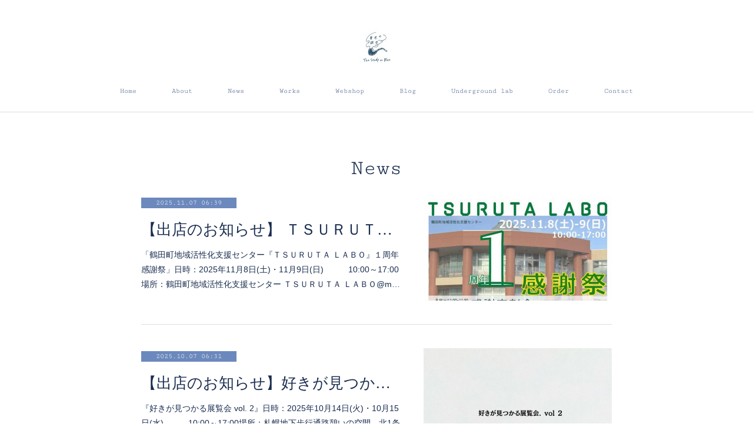

--- FILE ---
content_type: text/html; charset=utf-8
request_url: https://www.studyinblue.com/posts/categories/2638277/page/1
body_size: 19482
content:
<!doctype html>

            <html lang="ja" data-reactroot=""><head><meta charSet="UTF-8"/><meta http-equiv="X-UA-Compatible" content="IE=edge"/><meta name="viewport" content="width=device-width,user-scalable=no,initial-scale=1.0,minimum-scale=1.0,maximum-scale=1.0"/><title data-react-helmet="true">News : ページ1 | 青色の研究</title><link data-react-helmet="true" rel="canonical" href="https://www.studyinblue.com/posts/categories/2638277/page/1"/><link data-react-helmet="true" rel="alternate" type="application/rss+xml" href="https://www.studyinblue.com/rss.xml?categoryId=2638277" title="News | 青色の研究"/><link data-react-helmet="true" rel="alternate" type="application/atom+xml" href="https://www.studyinblue.com/atom.xml?categoryId=2638277" title="News | 青色の研究"/><meta name="description" content="Newsの一覧。【出店のお知らせ】 ＴＳＵＲＵＴＡ ＬＡＢＯ１周年感謝祭（鶴田） - 「鶴田町地域活性化支援センター『ＴＳＵＲＵＴＡ ＬＡＢＯ』１周年感謝祭」日時：2025年11月8日(土)・11月9日(日)　　　10:00～17:00場所：鶴田町地域活性化支援センター ＴＳＵＲＵＴＡ ＬＡＢＯ@mottainai.research※青色の研究は8日(土)のみ-----------------------------------------------今年の夏に出店させていただいたTSURUTA LABO。オープンから1周年を迎える、大切な節目のイベントに青色の研究も参加させていただけることになりました。1周年おめでとうございます！そしてお呼びいただきありがとうございます！私は都合により8日(土)のみの出店となりますが、心をこめてお作りした装身具たちとともに皆さまをお待ちしています。今週末は楽しいことがたくさんのTSURUTA LABOへぜひ、お運びくださいね。"/><meta name="google-site-verification" content="KocKzysRCwH2P0invjGNFDYzNPXgW99yr51s61Fq9pg"/><meta property="fb:app_id" content="522776621188656"/><meta property="og:url" content="https://www.studyinblue.com/posts/categories/2638277"/><meta property="og:type" content="website"/><meta property="og:title" content="News"/><meta property="og:description" content="Newsの一覧。【出店のお知らせ】 ＴＳＵＲＵＴＡ ＬＡＢＯ１周年感謝祭（鶴田） - 「鶴田町地域活性化支援センター『ＴＳＵＲＵＴＡ ＬＡＢＯ』１周年感謝祭」日時：2025年11月8日(土)・11月9日(日)　　　10:00～17:00場所：鶴田町地域活性化支援センター ＴＳＵＲＵＴＡ ＬＡＢＯ@mottainai.research※青色の研究は8日(土)のみ-----------------------------------------------今年の夏に出店させていただいたTSURUTA LABO。オープンから1周年を迎える、大切な節目のイベントに青色の研究も参加させていただけることになりました。1周年おめでとうございます！そしてお呼びいただきありがとうございます！私は都合により8日(土)のみの出店となりますが、心をこめてお作りした装身具たちとともに皆さまをお待ちしています。今週末は楽しいことがたくさんのTSURUTA LABOへぜひ、お運びくださいね。"/><meta property="og:image" content="https://cdn.amebaowndme.com/madrid-prd/madrid-web/images/sites/825975/50a05f79f4d842e0d03f965c46356592_88d3130914ba6bd2eea2c37912e5594b.jpg"/><meta property="og:site_name" content="青色の研究"/><meta property="og:locale" content="ja_JP"/><meta name="twitter:card" content="summary"/><meta name="twitter:site" content="@amebaownd"/><meta name="twitter:title" content="News | 青色の研究"/><meta name="twitter:description" content="Newsの一覧。【出店のお知らせ】 ＴＳＵＲＵＴＡ ＬＡＢＯ１周年感謝祭（鶴田） - 「鶴田町地域活性化支援センター『ＴＳＵＲＵＴＡ ＬＡＢＯ』１周年感謝祭」日時：2025年11月8日(土)・11月9日(日)　　　10:00～17:00場所：鶴田町地域活性化支援センター ＴＳＵＲＵＴＡ ＬＡＢＯ@mottainai.research※青色の研究は8日(土)のみ-----------------------------------------------今年の夏に出店させていただいたTSURUTA LABO。オープンから1周年を迎える、大切な節目のイベントに青色の研究も参加させていただけることになりました。1周年おめでとうございます！そしてお呼びいただきありがとうございます！私は都合により8日(土)のみの出店となりますが、心をこめてお作りした装身具たちとともに皆さまをお待ちしています。今週末は楽しいことがたくさんのTSURUTA LABOへぜひ、お運びくださいね。"/><meta name="twitter:image" content="https://cdn.amebaowndme.com/madrid-prd/madrid-web/images/sites/825975/50a05f79f4d842e0d03f965c46356592_88d3130914ba6bd2eea2c37912e5594b.jpg"/><link rel="alternate" type="application/rss+xml" title="青色の研究" href="https://www.studyinblue.com/rss.xml"/><link rel="alternate" type="application/atom+xml" title="青色の研究" href="https://www.studyinblue.com/atom.xml"/><link rel="sitemap" type="application/xml" title="Sitemap" href="/sitemap.xml"/><link href="https://static.amebaowndme.com/madrid-frontend/css/user.min-a66be375c.css" rel="stylesheet" type="text/css"/><link href="https://static.amebaowndme.com/madrid-frontend/css/pj/index.min-a66be375c.css" rel="stylesheet" type="text/css"/><link rel="icon" href="https://cdn.amebaowndme.com/madrid-prd/madrid-web/images/sites/825975/01c418d24c6ebe44c16db0d008f52575_9e8fed6cc745b7e10dd42b040aa1f510.png?width=32&amp;height=32"/><link rel="apple-touch-icon" href="https://cdn.amebaowndme.com/madrid-prd/madrid-web/images/sites/825975/01c418d24c6ebe44c16db0d008f52575_9e8fed6cc745b7e10dd42b040aa1f510.png?width=180&amp;height=180"/><style id="site-colors" charSet="UTF-8">.u-nav-clr {
  color: #48618c;
}
.u-nav-bdr-clr {
  border-color: #48618c;
}
.u-nav-bg-clr {
  background-color: #ffffff;
}
.u-nav-bg-bdr-clr {
  border-color: #ffffff;
}
.u-site-clr {
  color: #1a2d4f;
}
.u-base-bg-clr {
  background-color: #ffffff;
}
.u-btn-clr {
  color: #aaaaaa;
}
.u-btn-clr:hover,
.u-btn-clr--active {
  color: rgba(170,170,170, 0.7);
}
.u-btn-clr--disabled,
.u-btn-clr:disabled {
  color: rgba(170,170,170, 0.5);
}
.u-btn-bdr-clr {
  border-color: #d4d4d4;
}
.u-btn-bdr-clr:hover,
.u-btn-bdr-clr--active {
  border-color: rgba(212,212,212, 0.7);
}
.u-btn-bdr-clr--disabled,
.u-btn-bdr-clr:disabled {
  border-color: rgba(212,212,212, 0.5);
}
.u-btn-bg-clr {
  background-color: #d4d4d4;
}
.u-btn-bg-clr:hover,
.u-btn-bg-clr--active {
  background-color: rgba(212,212,212, 0.7);
}
.u-btn-bg-clr--disabled,
.u-btn-bg-clr:disabled {
  background-color: rgba(212,212,212, 0.5);
}
.u-txt-clr {
  color: #1a2d4f;
}
.u-txt-clr--lv1 {
  color: rgba(26,45,79, 0.7);
}
.u-txt-clr--lv2 {
  color: rgba(26,45,79, 0.5);
}
.u-txt-clr--lv3 {
  color: rgba(26,45,79, 0.3);
}
.u-txt-bg-clr {
  background-color: #e8eaed;
}
.u-lnk-clr,
.u-clr-area a {
  color: #48b5dc;
}
.u-lnk-clr:visited,
.u-clr-area a:visited {
  color: rgba(72,181,220, 0.7);
}
.u-lnk-clr:hover,
.u-clr-area a:hover {
  color: rgba(72,181,220, 0.5);
}
.u-ttl-blk-clr {
  color: #1a2d4f;
}
.u-ttl-blk-bdr-clr {
  border-color: #1a2d4f;
}
.u-ttl-blk-bdr-clr--lv1 {
  border-color: #d1d5db;
}
.u-bdr-clr {
  border-color: #dddddd;
}
.u-acnt-bdr-clr {
  border-color: #6c89bd;
}
.u-acnt-bg-clr {
  background-color: #6c89bd;
}
body {
  background-color: #ffffff;
}
blockquote {
  color: rgba(26,45,79, 0.7);
  border-left-color: #dddddd;
};</style><style id="user-css" charSet="UTF-8">;</style><style media="screen and (max-width: 800px)" id="user-sp-css" charSet="UTF-8">;</style><script>
              (function(i,s,o,g,r,a,m){i['GoogleAnalyticsObject']=r;i[r]=i[r]||function(){
              (i[r].q=i[r].q||[]).push(arguments)},i[r].l=1*new Date();a=s.createElement(o),
              m=s.getElementsByTagName(o)[0];a.async=1;a.src=g;m.parentNode.insertBefore(a,m)
              })(window,document,'script','//www.google-analytics.com/analytics.js','ga');
            </script></head><body id="mdrd-a66be375c" class="u-txt-clr u-base-bg-clr theme-pj plan-premium hide-owndbar "><noscript><iframe src="//www.googletagmanager.com/ns.html?id=GTM-PXK9MM" height="0" width="0" style="display:none;visibility:hidden"></iframe></noscript><script>
            (function(w,d,s,l,i){w[l]=w[l]||[];w[l].push({'gtm.start':
            new Date().getTime(),event:'gtm.js'});var f=d.getElementsByTagName(s)[0],
            j=d.createElement(s),dl=l!='dataLayer'?'&l='+l:'';j.async=true;j.src=
            '//www.googletagmanager.com/gtm.js?id='+i+dl;f.parentNode.insertBefore(j,f);
            })(window,document, 'script', 'dataLayer', 'GTM-PXK9MM');
            </script><div id="content"><div class="page u-nav-bg-clr " data-reactroot=""><div class="page__outer"><div class="page__inner u-base-bg-clr"><header class="page__header header u-nav-bg-clr u-bdr-clr"><div class="header__inner"><div class="site-logo"><div><img alt=""/></div></div><nav role="navigation" class="header__nav global-nav u-font js-nav-overflow-criterion is-invisible"><ul class="global-nav__list "><li class="global-nav__item u-nav-bdr-clr js-nav-item "><a target="" class="u-nav-clr u-nav-bdr-clr u-font" href="/">Home</a></li><li class="global-nav__item u-nav-bdr-clr js-nav-item "><a target="" class="u-nav-clr u-nav-bdr-clr u-font" href="/pages/3448235/about">About</a></li><li class="global-nav__item u-nav-bdr-clr js-nav-item "><a target="" class="u-nav-clr u-nav-bdr-clr u-font" href="/pages/3448233/news">News</a></li><li class="global-nav__item u-nav-bdr-clr js-nav-item "><a target="" class="u-nav-clr u-nav-bdr-clr u-font" href="/pages/3448285/works">Works</a></li><li class="global-nav__item u-nav-bdr-clr js-nav-item "><a target="" class="u-nav-clr u-nav-bdr-clr u-font" href="/pages/3448293/page_201912151810">Webshop</a></li><li class="global-nav__item u-nav-bdr-clr js-nav-item "><a target="" class="u-nav-clr u-nav-bdr-clr u-font" href="/pages/3448295/blog">Blog</a></li><li class="global-nav__item u-nav-bdr-clr js-nav-item "><a target="" class="u-nav-clr u-nav-bdr-clr u-font" href="/pages/3448385/page_201912151857">Underground lab</a></li><li class="global-nav__item u-nav-bdr-clr js-nav-item "><a target="" class="u-nav-clr u-nav-bdr-clr u-font" href="/pages/3462460/order">Order</a></li><li class="global-nav__item u-nav-bdr-clr js-nav-item "><a target="" class="u-nav-clr u-nav-bdr-clr u-font" href="/pages/3448324/contact">Contact</a></li></ul></nav><div class="header__icon header-icon"><span class="header-icon__item u-nav-bdr-clr"></span><span class="header-icon__item u-nav-bdr-clr"></span></div></div></header><div><div role="main" class="page__main--outer"><div class="page__main page__main--category u-base-bg-clr"><div class="grid grid--l"><div class="col1-1 col1-1--gtr-l column"><div class="block__outer"><div><div class="heading-lv1"><h1 class="heading-lv1__text u-ttl-blk-clr u-ttl-blk-bdr-clr u-font"><span class="u-base-bg-clr">News</span></h1></div></div></div></div></div><div class="section"><div><div class="blog-list blog-list--main blog-list--grid blog-list--recent"><article class="blog-item--index0 blog-list__item blog-item u-bdr-clr"><div class="blog-item__inner"><div class="blog-item__body blog-body blog-item__body--img-show"><a class="blog-item__date u-acnt-bg-clr u-font" href="/posts/58063932?categoryIds=2638277"><time class="" dateTime="2025-11-07T06:39:55Z">2025.11.07 06:39</time></a><div class="blog-item__title blog-title"><h3 class="blog-title__text"><a class="u-txt-clr" href="/posts/58063932?categoryIds=2638277">【出店のお知らせ】 ＴＳＵＲＵＴＡ ＬＡＢＯ１周年感謝祭（鶴田）</a></h3></div><div><p class="blog-item__text"><a class="u-txt-clr" href="/posts/58063932?categoryIds=2638277">「鶴田町地域活性化支援センター『ＴＳＵＲＵＴＡ ＬＡＢＯ』１周年感謝祭」日時：2025年11月8日(土)・11月9日(日)　　　10:00～17:00場所：鶴田町地域活性化支援センター ＴＳＵＲＵＴＡ ＬＡＢＯ@mottainai.research※青色の研究は8日(土)のみ--------------------------------...</a></p></div></div><div class="blog-item__img"><div><img alt=""/></div></div></div></article><article class="blog-item--index1 blog-list__item blog-item u-bdr-clr"><div class="blog-item__inner"><div class="blog-item__body blog-body blog-item__body--img-show"><a class="blog-item__date u-acnt-bg-clr u-font" href="/posts/58063900?categoryIds=2638277"><time class="" dateTime="2025-10-07T06:31:21Z">2025.10.07 06:31</time></a><div class="blog-item__title blog-title"><h3 class="blog-title__text"><a class="u-txt-clr" href="/posts/58063900?categoryIds=2638277">【出店のお知らせ】好きが見つかる展覧会 vol. 2（札幌）</a></h3></div><div><p class="blog-item__text"><a class="u-txt-clr" href="/posts/58063900?categoryIds=2638277">『好きが見つかる展覧会 vol. 2』日時：2025年10月14日(火)・10月15日(水)　　　10:00～17:00場所：札幌地下歩行通路憩いの空間　北1条東側　　　（北海道札幌市中央区）今回はなんと札幌での出店です！お洋服、漆器、刺繍ジャンルも出身も異なる3人きっとあなたの好きが見つかりますよ--------------------...</a></p></div></div><div class="blog-item__img"><div><img alt=""/></div></div></div></article><article class="blog-item--index2 blog-list__item blog-item u-bdr-clr"><div class="blog-item__inner"><div class="blog-item__body blog-body blog-item__body--img-show"><a class="blog-item__date u-acnt-bg-clr u-font" href="/posts/58063868?categoryIds=2638277"><time class="" dateTime="2025-07-25T06:17:24Z">2025.07.25 06:17</time></a><div class="blog-item__title blog-title"><h3 class="blog-title__text"><a class="u-txt-clr" href="/posts/58063868?categoryIds=2638277">【出店のお知らせ】作家のあまりもの展（鶴田）</a></h3></div><div><p class="blog-item__text"><a class="u-txt-clr" href="/posts/58063868?categoryIds=2638277">『作家のあまりもの展』開催日時 :&nbsp;7月26日(土)・27日(日)&nbsp;10：00 – 16:00会場 :&nbsp;TSURUTA LABO　フリースペース27月26日(土)・27日(日)は鶴田で出店します。今回は作品販売がメインではなく、制作過程で出たハギレや使わなくなった道具、使い道のない素材や什器など「あまりもの」...</a></p></div></div><div class="blog-item__img"><div><img alt=""/></div></div></div></article><article class="blog-item--index3 blog-list__item blog-item u-bdr-clr"><div class="blog-item__inner"><div class="blog-item__body blog-body blog-item__body--img-show"><a class="blog-item__date u-acnt-bg-clr u-font" href="/posts/56612917?categoryIds=2638277"><time class="" dateTime="2025-04-07T03:19:57Z">2025.04.07 03:19</time></a><div class="blog-item__title blog-title"><h3 class="blog-title__text"><a class="u-txt-clr" href="/posts/56612917?categoryIds=2638277">【出展のお知らせ】地球をたがやし宇宙とかたる（弘前）</a></h3></div><div><p class="blog-item__text"><a class="u-txt-clr" href="/posts/56612917?categoryIds=2638277">『地球をたがやし宇宙とかたる』日時：2025年4月18日(金)〜24日(木)　　　10:00〜17:00場所：元老舗和菓子屋（弘前市土手町83）今回初参加となりますこちらのイベント。昨年まではお寺で開催されていて、雰囲気の良い素敵な会だったなという印象が残っています。運営メンバーの皆さま、お声がけいただきありがとうございます。今回は場所を...</a></p></div></div><div class="blog-item__img"><div><img alt=""/></div></div></div></article><article class="blog-item--index4 blog-list__item blog-item u-bdr-clr"><div class="blog-item__inner"><div class="blog-item__body blog-body blog-item__body--img-show"><a class="blog-item__date u-acnt-bg-clr u-font" href="/posts/56501481?categoryIds=2638277"><time class="" dateTime="2025-03-16T01:18:26Z">2025.03.16 01:18</time></a><div class="blog-item__title blog-title"><h3 class="blog-title__text"><a class="u-txt-clr" href="/posts/56501481?categoryIds=2638277">【出展のお知らせ】海辺のカモメ市（門司港）</a></h3></div><div><p class="blog-item__text"><a class="u-txt-clr" href="/posts/56501481?categoryIds=2638277">海辺のカモメ市日時：2025年4月11日(金)〜13日(日)　　　10:30〜16:00　　　※青色の研究は4月12日(土)・13日(日)のみ出展場所：門司港レトロ中央広場・親水広場・ハーバーデッキ周辺・連絡船乗場周辺　　　入場無料　　　（福岡県北九州市）</a></p></div></div><div class="blog-item__img"><div><img alt=""/></div></div></div></article><article class="blog-item--index5 blog-list__item blog-item u-bdr-clr"><div class="blog-item__inner"><div class="blog-item__body blog-body blog-item__body--img-show"><a class="blog-item__date u-acnt-bg-clr u-font" href="/posts/56227779?categoryIds=2638277"><time class="" dateTime="2025-01-18T06:55:27Z">2025.01.18 06:55</time></a><div class="blog-item__title blog-title"><h3 class="blog-title__text"><a class="u-txt-clr" href="/posts/56227779?categoryIds=2638277">【出展のお知らせ】C-Marche シーマルシェ（弘前）</a></h3></div><div><p class="blog-item__text"><a class="u-txt-clr" href="/posts/56227779?categoryIds=2638277">『C-Marche シーマルシェ』日時：2025年月25日(土)-26日(日) 10:00-16:00　　　（※青色の研究は25日(土)のみ出展）場所：青森県弘前市駅前3丁目2-1CiNA CiNA 弘前 3階シーナシーナ弘前（旧イトーヨーカドー）で開催のクラフトマルシェに出展させていただきます。地元民の私も思い出深い建物。広々としたフロ...</a></p></div></div><div class="blog-item__img"><div><img alt=""/></div></div></div></article><article class="blog-item--index6 blog-list__item blog-item u-bdr-clr"><div class="blog-item__inner"><div class="blog-item__body blog-body blog-item__body--img-show"><a class="blog-item__date u-acnt-bg-clr u-font" href="/posts/55041724?categoryIds=2638277"><time class="" dateTime="2024-08-19T10:09:44Z">2024.08.19 10:09</time></a><div class="blog-item__title blog-title"><h3 class="blog-title__text"><a class="u-txt-clr" href="/posts/55041724?categoryIds=2638277">【出展のお知らせ】北のクラフトフェア（盛岡）</a></h3></div><div><p class="blog-item__text"><a class="u-txt-clr" href="/posts/55041724?categoryIds=2638277">北のクラフトフェアクラフト市日時：2024年10月12日(土)　10:00〜16:00　　　　　　 10月13日(日)　9:00〜15:00場所：岩手公園（盛岡城跡公園）芝生広場</a></p></div></div><div class="blog-item__img"><div><img alt=""/></div></div></div></article><article class="blog-item--index7 blog-list__item blog-item u-bdr-clr"><div class="blog-item__inner"><div class="blog-item__body blog-body blog-item__body--img-show"><a class="blog-item__date u-acnt-bg-clr u-font" href="/posts/55041673?categoryIds=2638277"><time class="" dateTime="2024-08-19T09:54:32Z">2024.08.19 09:54</time></a><div class="blog-item__title blog-title"><h3 class="blog-title__text"><a class="u-txt-clr" href="/posts/55041673?categoryIds=2638277">【出展のお知らせ】アスパムArtマルシェ</a></h3></div><div><p class="blog-item__text"><a class="u-txt-clr" href="/posts/55041673?categoryIds=2638277">『アスパムArtマルシェ』日時：8月17日(土)・18日(日)10:00～15:00　　　（※青色の研究は18日のみ出展）場所：青森県観光物産館アスパム2F machicotoba、　　　1F エントランス、エスカレーター廻り今週末、アスパム週末マルシェに参加させていただきます。今回はアートイベント『A-Paradise2024』と同時開...</a></p></div></div><div class="blog-item__img"><div><img alt=""/></div></div></div></article><article class="blog-item--index8 blog-list__item blog-item u-bdr-clr"><div class="blog-item__inner"><div class="blog-item__body blog-body blog-item__body--img-show"><a class="blog-item__date u-acnt-bg-clr u-font" href="/posts/54431208?categoryIds=2638277"><time class="" dateTime="2024-07-05T01:45:35Z">2024.07.05 01:45</time></a><div class="blog-item__title blog-title"><h3 class="blog-title__text"><a class="u-txt-clr" href="/posts/54431208?categoryIds=2638277">【出展のお知らせ】夏のアクセサリー展</a></h3></div><div><p class="blog-item__text"><a class="u-txt-clr" href="/posts/54431208?categoryIds=2638277">『夏のアクセサリー展』日時：2024年7月5日(金)〜18日(木)　　　※会期中火曜店休　　　11:00~19:00場所：カタカナ 自由が丘店　　　東京都世田谷区奥沢5-20-21カタカナ 自由が丘店さまにお声がけいただき、企画展に参加させていただきます！今回もお世話になります。夏のお出かけにぴったりなアクセサリーが集まる企画です。青色の...</a></p></div></div><div class="blog-item__img"><div><img alt=""/></div></div></div></article><article class="blog-item--index9 blog-list__item blog-item u-bdr-clr"><div class="blog-item__inner"><div class="blog-item__body blog-body blog-item__body--img-show"><a class="blog-item__date u-acnt-bg-clr u-font" href="/posts/51500377?categoryIds=2638277"><time class="" dateTime="2024-01-29T09:29:31Z">2024.01.29 09:29</time></a><div class="blog-item__title blog-title"><h3 class="blog-title__text"><a class="u-txt-clr" href="/posts/51500377?categoryIds=2638277">【出展のお知らせ】春の作家展</a></h3></div><div><p class="blog-item__text"><a class="u-txt-clr" href="/posts/51500377?categoryIds=2638277">『春の作家展』日時：2024年2月9日(金)〜22日(木)　　　※会期中火曜店休　　　11:00~19:00場所：カタカナ 自由が丘店　　　東京都世田谷区奥沢5-20-21カタカナ 自由が丘店さまにお声がけいただき、企画展に参加させていただくことになりました！『春の作家展』というタイトルの通り、春らしい作品がたくさん集まります。青色の研究...</a></p></div></div><div class="blog-item__img"><div><img alt=""/></div></div></div></article><article class="blog-item--index10 blog-list__item blog-item u-bdr-clr"><div class="blog-item__inner"><div class="blog-item__body blog-body blog-item__body--img-show"><a class="blog-item__date u-acnt-bg-clr u-font" href="/posts/49462286?categoryIds=2638277"><time class="" dateTime="2023-11-14T10:52:59Z">2023.11.14 10:52</time></a><div class="blog-item__title blog-title"><h3 class="blog-title__text"><a class="u-txt-clr" href="/posts/49462286?categoryIds=2638277">【出展のお知らせ】petit キラキラ展</a></h3></div><div><p class="blog-item__text"><a class="u-txt-clr" href="/posts/49462286?categoryIds=2638277">『petit キラキラ展』&nbsp;&nbsp;日時：2023年11月17日(金)〜26日(日) &nbsp;※17日〜22日まで出展　　　 10:00~19:00（最終日 17:00まで）&nbsp;&nbsp;場所：さくら野百貨店 弘前店 2F 吹抜け横 婦人側特設会場ご縁あってさくら野百貨店に初めて出展させていただけることになりま...</a></p></div></div><div class="blog-item__img"><div><img alt=""/></div></div></div></article><article class="blog-item--index11 blog-list__item blog-item u-bdr-clr"><div class="blog-item__inner"><div class="blog-item__body blog-body blog-item__body--img-show"><a class="blog-item__date u-acnt-bg-clr u-font" href="/posts/48874822?categoryIds=2638277"><time class="" dateTime="2023-10-25T21:27:06Z">2023.10.25 21:27</time></a><div class="blog-item__title blog-title"><h3 class="blog-title__text"><a class="u-txt-clr" href="/posts/48874822?categoryIds=2638277">青色の研究 Online Shop オープン</a></h3></div><div><p class="blog-item__text"><a class="u-txt-clr" href="/posts/48874822?categoryIds=2638277">青色の研究 Online Shopをオープンしました。北のクラフトフェアで販売していたアクセサリー・栞の一部を期間限定でオンライン販売します。&nbsp;&nbsp;（※今回はCreemaでの販売は未定です）ただいまオンラインショップはプレオープン中で販売開始前に商品をご覧いただけます。まだ商品は少ないですが随時追加していきますのでどうぞ...</a></p></div></div><div class="blog-item__img"><div><img alt=""/></div></div></div></article></div><div><div class="pagination pagination--type02"><ul class="pagination__list"><li class="pagination__item pagination__item--first "><a class="u-txt-clr" href="/posts/categories/2638277/page/1?type=grid"><span aria-hidden="true" class="icon icon--disclosure-double-l2"></span></a></li><li class="pagination__item pagination__item--prev pagination__item--hide"><a class="u-txt-clr" href="/posts/categories/2638277/page/-1?type=grid"><span aria-hidden="true" class="icon icon--disclosure-l2"></span></a></li><li class="pagination__item pagination__item--next pagination__item--hide"><a class="u-txt-clr" href="/posts/categories/2638277/page/1?type=grid"><span aria-hidden="true" class="icon icon--disclosure-r2"></span></a></li><li class="pagination__item pagination__item--last "><a class="u-txt-clr" href="/posts/categories/2638277/page/undefined?type=grid"><span aria-hidden="true" class="icon icon--disclosure-double-r2"></span></a></li></ul></div></div></div></div></div></div></div><footer role="contentinfo" class="page__footer footer" style="opacity:1 !important;visibility:visible !important;text-indent:0 !important;overflow:visible !important;position:static !important"><div class="footer__inner u-bdr-clr footer--pagetop" style="opacity:1 !important;visibility:visible !important;text-indent:0 !important;overflow:visible !important;display:block !important;transform:none !important"><p class="pagetop"><a href="#" class="pagetop__link u-bdr-clr">Page Top</a></p><div class="footer__item u-bdr-clr" style="opacity:1 !important;visibility:visible !important;text-indent:0 !important;overflow:visible !important;display:block !important;transform:none !important"><p class="footer__copyright u-font"><small class="u-txt-clr u-txt-clr--lv2 u-font" style="color:rgba(26,45,79, 0.5) !important">© 2020 The Study in Blue</small></p></div></div></footer></div></div><div class="toast"></div></div></div><script charSet="UTF-8">window.mdrdEnv="prd";</script><script charSet="UTF-8">window.INITIAL_STATE={"authenticate":{"authCheckCompleted":false,"isAuthorized":false},"blogPostReblogs":{},"category":{"2638277":{"fetching":false,"loaded":true,"meta":{"code":200},"data":{"id":"2638277","siteId":"825975","label":"News","publishedCount":23,"createdAt":"2019-12-15T09:01:26Z","updatedAt":"2025-11-07T06:39:56Z"},"status":"success"}},"currentSite":{"fetching":false,"status":null,"site":{}},"shopCategory":{},"categories":{},"notifications":{},"page":{},"paginationTitle":{},"postArchives":{},"postComments":{"submitting":false,"postStatus":null},"postDetail":{},"postList":{"postList-limit:12-page:1-siteId:825975-categoryIds:2638277":{"fetching":false,"loaded":true,"meta":{"code":200,"pagination":{"total":23,"offset":0,"limit":12,"cursors":{"after":"bGltaXQ9MTImb2Zmc2V0PTEy","before":""},"page":1}},"data":[{"id":"58063932","userId":"1006925","siteId":"825975","status":"publish","title":"【出店のお知らせ】 ＴＳＵＲＵＴＡ ＬＡＢＯ１周年感謝祭（鶴田）","contents":[{"type":"image","fit":true,"scale":0.75,"align":"center","url":"https:\u002F\u002Fcdn.amebaowndme.com\u002Fmadrid-prd\u002Fmadrid-web\u002Fimages\u002Fsites\u002F825975\u002F50a05f79f4d842e0d03f965c46356592_88d3130914ba6bd2eea2c37912e5594b.jpg","link":"","width":723,"height":1024,"target":"_self"},{"type":"text","format":"html","value":"\u003Cp class=\"\"\u003E「鶴田町地域活性化支援センター『ＴＳＵＲＵＴＡ ＬＡＢＯ』１周年感謝祭」\u003C\u002Fp\u003E\u003Cp class=\"\"\u003E日時：2025年11月8日(土)・11月9日(日)\u003C\u002Fp\u003E\u003Cp class=\"\"\u003E　　　10:00～17:00\u003C\u002Fp\u003E\u003Cp class=\"\"\u003E場所：鶴田町地域活性化支援センター ＴＳＵＲＵＴＡ ＬＡＢＯ\u003C\u002Fp\u003E\u003Cp\u003E@mottainai.research\u003C\u002Fp\u003E\u003Cp\u003E※青色の研究は8日(土)のみ\u003C\u002Fp\u003E\u003Cp\u003E-----------------------------------------------\u003C\u002Fp\u003E\u003Cp\u003E今年の夏に出店させていただいたTSURUTA LABO。\u003C\u002Fp\u003E\u003Cp\u003Eオープンから1周年を迎える、大切な節目のイベントに青色の研究も参加させていただけることになりました。\u003C\u002Fp\u003E\u003Cp\u003E1周年おめでとうございます！\u003C\u002Fp\u003E\u003Cp\u003Eそしてお呼びいただきありがとうございます！\u003C\u002Fp\u003E\u003Cp\u003E私は都合により8日(土)のみの出店となりますが、心をこめてお作りした装身具たちとともに皆さまをお待ちしています。\u003C\u002Fp\u003E\u003Cp\u003E今週末は楽しいことがたくさんのTSURUTA LABOへぜひ、お運びくださいね。\u003C\u002Fp\u003E"},{"type":"image","fit":true,"scale":0.75,"align":"center","url":"https:\u002F\u002Fcdn.amebaowndme.com\u002Fmadrid-prd\u002Fmadrid-web\u002Fimages\u002Fsites\u002F825975\u002F80da1afd3a895a5f396fcfa13a41214a_1a4e5254223969557a20ecf5eb83f5ea.png","link":"","width":1080,"height":1350,"target":"_self"}],"urlPath":"","publishedUrl":"https:\u002F\u002Fwww.studyinblue.com\u002Fposts\u002F58063932","ogpDescription":"","ogpImageUrl":"","contentFiltered":"","viewCount":0,"commentCount":0,"reblogCount":0,"prevBlogPost":{"id":"0","title":"","summary":"","imageUrl":"","publishedAt":"0001-01-01T00:00:00Z"},"nextBlogPost":{"id":"0","title":"","summary":"","imageUrl":"","publishedAt":"0001-01-01T00:00:00Z"},"rebloggedPost":false,"blogCategories":[{"id":"2638277","siteId":"825975","label":"News","publishedCount":23,"createdAt":"2019-12-15T09:01:26Z","updatedAt":"2025-11-07T06:39:56Z"}],"user":{"id":"1006925","nickname":"青色の研究","description":"","official":false,"photoUrl":"https:\u002F\u002Fprofile-api.ameba.jp\u002Fv2\u002Fas\u002Ft740a6a34c45d1669a8026440dd4f3909a50febd\u002FprofileImage?cat=300","followingCount":1,"createdAt":"2019-10-23T06:07:54Z","updatedAt":"2025-11-07T06:12:46Z"},"updateUser":{"id":"1006925","nickname":"青色の研究","description":"","official":false,"photoUrl":"https:\u002F\u002Fprofile-api.ameba.jp\u002Fv2\u002Fas\u002Ft740a6a34c45d1669a8026440dd4f3909a50febd\u002FprofileImage?cat=300","followingCount":1,"createdAt":"2019-10-23T06:07:54Z","updatedAt":"2025-11-07T06:12:46Z"},"comments":{"pagination":{"total":0,"offset":0,"limit":0,"cursors":{"after":"","before":""}},"data":[]},"publishedAt":"2025-11-07T06:39:55Z","createdAt":"2025-11-07T06:39:56Z","updatedAt":"2025-11-07T06:39:56Z","version":1},{"id":"58063900","userId":"1006925","siteId":"825975","status":"publish","title":"【出店のお知らせ】好きが見つかる展覧会 vol. 2（札幌）","contents":[{"type":"image","fit":true,"scale":0.75,"align":"center","url":"https:\u002F\u002Fcdn.amebaowndme.com\u002Fmadrid-prd\u002Fmadrid-web\u002Fimages\u002Fsites\u002F825975\u002F9eccf24e95f8ea245975c712b7ff9719_cc8a5963b1b50e01b3e906999c1ae3f7.png","link":"","width":1080,"height":1350,"target":"_self"},{"type":"text","format":"html","value":"\u003Cp class=\"\"\u003E『好きが見つかる展覧会 vol. 2』\u003Cbr\u003E\u003C\u002Fp\u003E\u003Cp class=\"\"\u003E日時：2025年10月14日(火)・10月15日(水)\u003C\u002Fp\u003E\u003Cp class=\"\"\u003E　　　10:00～17:00\u003C\u002Fp\u003E\u003Cp\u003E場所：札幌地下歩行通路憩いの空間　北1条東側\u003C\u002Fp\u003E\u003Cp class=\"\"\u003E　　　（北海道札幌市中央区）\u003C\u002Fp\u003E\u003Cp class=\"\"\u003E今回はなんと札幌での出店です！\u003C\u002Fp\u003E\u003Cp\u003Eお洋服、漆器、刺繍\u003C\u002Fp\u003E\u003Cp\u003Eジャンルも出身も異なる3人\u003C\u002Fp\u003E\u003Cp\u003Eきっとあなたの好きが見つかりますよ\u003C\u002Fp\u003E\u003Cp\u003E-----------------------------------------------\u003C\u002Fp\u003E\u003Cp\u003E今年の春の福岡で暴風の日に奇跡的なタイミングで出会った、\u003C\u002Fp\u003E\u003Cp\u003Eパワフルで素敵な\u003Ca href=\"https:\u002F\u002Fwww.instagram.com\u002Fvoler.rieko\u002F\" target=\"_blank\" class=\"u-lnk-clr\"\u003E@voler.rieko \u003C\u002Fa\u003Eさん\u003C\u002Fp\u003E\u003Cp\u003E（個性のある播州生地を日常でかっこよく着られる服に仕立てられていて素敵なんです！）\u003C\u002Fp\u003E\u003Cp\u003Eいつか一緒に札幌で出店しようねとの約束が早くも実現できることになって本当に嬉しいです。\u003C\u002Fp\u003E\u003Cp\u003E声をかけてくださり、手配も全て進めていただきありがとうございます…！\u003C\u002Fp\u003E\u003Cp\u003Eそしてパートナーの\u003Ca href=\"https:\u002F\u002Fwww.instagram.com\u002Fmidu_to_ki\u002F\" target=\"_blank\" class=\"u-lnk-clr\"\u003E@midu_to_ki \u003C\u002Fa\u003Eも共同出店です。\u003C\u002Fp\u003E\u003Cp\u003E彼の研ぎ出し変わり塗りの漆器は日々の食卓に良いリズムを作ってくれると思うので、札幌の方にも手に取っていただけたら。\u003C\u002Fp\u003E\u003Cp\u003E青色の研究の刺繍もよろしくお願いします！\u003C\u002Fp\u003E\u003Cp\u003E-----------------------------------------------\u003C\u002Fp\u003E\u003Cp\u003Eちなみに札幌、私が学生時代に住んでいた街です。\u003C\u002Fp\u003E\u003Cp\u003E十年弱ぶり？久しぶりに行くので、どう変化しているのか楽しみ。\u003C\u002Fp\u003E\u003Cp\u003E札幌は間違いなく私のアナザースカイ、心の故郷です。\u003C\u002Fp\u003E\u003Cp\u003E着いたらまず、待ち合わせ場所に重宝していた安田侃氏の妙夢に会いたいですね。\u003C\u002Fp\u003E"},{"type":"image","fit":true,"scale":0.75,"align":"center","url":"https:\u002F\u002Fcdn.amebaowndme.com\u002Fmadrid-prd\u002Fmadrid-web\u002Fimages\u002Fsites\u002F825975\u002Fc250bd235c8950961f72bfa97610058b_a79dab98ce06f1abe074ba70ec7aad14.png","link":"","width":1080,"height":1350,"target":"_self"}],"urlPath":"","publishedUrl":"https:\u002F\u002Fwww.studyinblue.com\u002Fposts\u002F58063900","ogpDescription":"","ogpImageUrl":"","contentFiltered":"","viewCount":0,"commentCount":0,"reblogCount":0,"prevBlogPost":{"id":"0","title":"","summary":"","imageUrl":"","publishedAt":"0001-01-01T00:00:00Z"},"nextBlogPost":{"id":"0","title":"","summary":"","imageUrl":"","publishedAt":"0001-01-01T00:00:00Z"},"rebloggedPost":false,"blogCategories":[{"id":"2638277","siteId":"825975","label":"News","publishedCount":23,"createdAt":"2019-12-15T09:01:26Z","updatedAt":"2025-11-07T06:39:56Z"}],"user":{"id":"1006925","nickname":"青色の研究","description":"","official":false,"photoUrl":"https:\u002F\u002Fprofile-api.ameba.jp\u002Fv2\u002Fas\u002Ft740a6a34c45d1669a8026440dd4f3909a50febd\u002FprofileImage?cat=300","followingCount":1,"createdAt":"2019-10-23T06:07:54Z","updatedAt":"2025-11-07T06:12:46Z"},"updateUser":{"id":"1006925","nickname":"青色の研究","description":"","official":false,"photoUrl":"https:\u002F\u002Fprofile-api.ameba.jp\u002Fv2\u002Fas\u002Ft740a6a34c45d1669a8026440dd4f3909a50febd\u002FprofileImage?cat=300","followingCount":1,"createdAt":"2019-10-23T06:07:54Z","updatedAt":"2025-11-07T06:12:46Z"},"comments":{"pagination":{"total":0,"offset":0,"limit":0,"cursors":{"after":"","before":""}},"data":[]},"publishedAt":"2025-10-07T06:31:21Z","createdAt":"2025-11-07T06:33:59Z","updatedAt":"2025-11-07T06:33:59Z","version":1},{"id":"58063868","userId":"1006925","siteId":"825975","status":"publish","title":"【出店のお知らせ】作家のあまりもの展（鶴田）","contents":[{"type":"image","fit":true,"scale":0.75,"align":"center","url":"https:\u002F\u002Fcdn.amebaowndme.com\u002Fmadrid-prd\u002Fmadrid-web\u002Fimages\u002Fsites\u002F825975\u002F76a9876b906ef635f0bea4e624a15c7a_8510df80724cf3fb5d60fcadb7b79fd0.jpg","link":"","width":538,"height":761,"target":"_self"},{"type":"text","format":"html","value":"\u003Cp class=\"\"\u003E\u003Cbr\u003E\u003C\u002Fp\u003E\u003Cp class=\"\"\u003E『作家のあまりもの展』\u003C\u002Fp\u003E\u003Cp\u003E開催日時 :&nbsp;7月26日(土)・27日(日)&nbsp;10：00 – 16:00\u003C\u002Fp\u003E\u003Cp\u003E会場 :&nbsp;TSURUTA LABO　フリースペース2\u003C\u002Fp\u003E\u003Cp\u003E\u003Cbr\u003E\u003C\u002Fp\u003E\u003Cp\u003E7月26日(土)・27日(日)は鶴田で出店します。\u003Cbr\u003E\u003C\u002Fp\u003E\u003Cp\u003E今回は作品販売がメインではなく、制作過程で出たハギレや使わなくなった道具、使い道のない素材や什器など「あまりもの」を主に出品します！\u003C\u002Fp\u003E\u003Cp\u003Eかわいいから買ったけれど、ついぞ出番のなかったヴィンテージビーズに珍しい花形のスパンコール。\u003C\u002Fp\u003E\u003Cp\u003E刺繍に使うのが難しくてなかなか扱えない、双晶のアメジスト。大ぶりなスモーキークォーツ。\u003C\u002Fp\u003E\u003Cp\u003E販売作品には使えないけれど私用にもなかなか使わない、プリント柄のハギレ。\u003C\u002Fp\u003E\u003Cp\u003Eできるだけ環境には優しくいたいけれど、作り続けていたら出てきてしまった、「あまりもの」。\u003C\u002Fp\u003E\u003Cp\u003Eもったいなくて捨てられなかったハギレや余り糸で制作した限定品、そして通常の作品もございます。\u003C\u002Fp\u003E\u003Cp\u003E私の「もったいない」が次に使ってくださる方の手に届きますように…！\u003C\u002Fp\u003E\u003Cp\u003E素敵な企画にお誘いいただきありがとうございます！\u003C\u002Fp\u003E\u003Cp\u003E@mottainai.research\u003C\u002Fp\u003E\u003Cp\u003E----------------------------\u003C\u002Fp\u003E\u003Cp\u003E#作家のあまりもの展\u003C\u002Fp\u003E\u003Cp\u003E材料・素材・道具・什器・サンプル品・誤発注して使い道のない材料・捨てられないハギレ・作業着・余りもので作った作品...etc　製作過程で出た「あまりもの」を通して、ものづくりを大切に思う作家さんとみなさんをむすぶ展示販売です。\u003C\u002Fp\u003E\u003Cp\u003Eあこがれのあの作家さんから「もったいない」のお福分けをいただける2日間。\u003C\u002Fp\u003E\u003Cp\u003E作品の販売もございますので、ぜひご来場ください。\u003C\u002Fp\u003E\u003Cp\u003E参加作家\u003C\u002Fp\u003E\u003Cp\u003E・さきおりCHICKA 三好千佳\u003C\u002Fp\u003E\u003Cp\u003E〚南部裂織〛\u003C\u002Fp\u003E\u003Cp\u003E　@sakiori.chicka\u003C\u002Fp\u003E\u003Cp\u003E・NATSUKO MIYAKOSHI　宮腰菜津子\u003C\u002Fp\u003E\u003Cp\u003E〚つまみ細工アクセサリー〛\u003C\u002Fp\u003E\u003Cp\u003E　@natsuko_miyakoshi_88\u003C\u002Fp\u003E\u003Cp\u003E・handsome linen KOMO 岡詩子\u003C\u002Fp\u003E\u003Cp\u003E〚リネンアパレル〛\u003C\u002Fp\u003E\u003Cp\u003E　@komouo\u003C\u002Fp\u003E\u003Cp\u003E・手づくり工房K2　オサナイトモキ\u003C\u002Fp\u003E\u003Cp\u003E〚木工品・アクセサリー〛\u003C\u002Fp\u003E\u003Cp\u003E　@handmadecraftk2\u003C\u002Fp\u003E\u003Cp\u003E・CHANG 竹森みをん\u003C\u002Fp\u003E\u003Cp\u003E〚エプロン・ワークウエア・布雑貨〛\u003C\u002Fp\u003E\u003Cp\u003E　@chang_needlework\u003C\u002Fp\u003E\u003Cp\u003E・イブクロ　熊谷伊吹\u003C\u002Fp\u003E\u003Cp\u003E〚日本画・アクリル画・イラスト〛\u003C\u002Fp\u003E\u003Cp\u003E　@ibu_kuro\u003C\u002Fp\u003E\u003Cp\u003E・青色の研究　青木すみれ\u003C\u002Fp\u003E\u003Cp\u003E〚刺繍〛\u003C\u002Fp\u003E\u003Cp\u003E　@studyinblue_st\u003C\u002Fp\u003E\u003Cp\u003E・加藤研究社　加藤蝶々\u003C\u002Fp\u003E\u003Cp\u003E〚布雑貨〛\u003C\u002Fp\u003E\u003Cp\u003E　@namanurui_ai\u003C\u002Fp\u003E\u003Cp\u003E・素のままproduct 　藤田潤也\u003C\u002Fp\u003E\u003Cp\u003E〚料理人〛　*キーマカレー販売あり\u003C\u002Fp\u003E\u003Cp\u003E　@oritoha\u003C\u002Fp\u003E\u003Cp\u003E【26日（土）のみ】\u003C\u002Fp\u003E\u003Cp\u003E・パン屋といとい　成田志乃\u003C\u002Fp\u003E\u003Cp\u003E〚パン〛　*パン出店あり\u003C\u002Fp\u003E\u003Cp\u003E　@panya_toitoi\u003C\u002Fp\u003E\u003Cp\u003E・ripples 小林宏\u003C\u002Fp\u003E\u003Cp\u003E〚ガラス細工アクセサリー〛\u003C\u002Fp\u003E\u003Cp\u003E　@ripples_glass\u003C\u002Fp\u003E\u003Cp\u003E【27日(日)のみ】\u003C\u002Fp\u003E\u003Cp\u003E・三つ豆　工藤夕子\u003C\u002Fp\u003E\u003Cp\u003E〚こぎん刺し〛\u003C\u002Fp\u003E\u003Cp\u003E　@mitumame.3\u003C\u002Fp\u003E\u003Cp\u003E開催日時\u003C\u002Fp\u003E\u003Cp\u003E7月26日(土)・27日(日)\u003C\u002Fp\u003E\u003Cp\u003E10：00 – 16:00\u003C\u002Fp\u003E\u003Cp\u003E会場\u003C\u002Fp\u003E\u003Cp\u003ETSURUTA LABO　フリースペース2\u003C\u002Fp\u003E\u003Cp class=\"\"\u003E#入場無料\u003C\u002Fp\u003E\u003Cp class=\"\"\u003E👉同時開催\u003C\u002Fp\u003E\u003Cp class=\"\"\u003E#⚪︎⚪︎な人のフリマ\u003C\u002Fp\u003E\u003Cp\u003E#寝ても覚めてもアイス日和な人のフリマ 🍨\u003C\u002Fp\u003E"},{"type":"image","fit":true,"scale":0.75,"align":"center","url":"https:\u002F\u002Fcdn.amebaowndme.com\u002Fmadrid-prd\u002Fmadrid-web\u002Fimages\u002Fsites\u002F825975\u002Fed65af36b852867a6158d06df112626f_afe477baef2ff750bbc8914cd75ea2af.png","link":"","width":1080,"height":1350,"target":"_self"}],"urlPath":"","publishedUrl":"https:\u002F\u002Fwww.studyinblue.com\u002Fposts\u002F58063868","ogpDescription":"","ogpImageUrl":"","contentFiltered":"","viewCount":0,"commentCount":0,"reblogCount":0,"prevBlogPost":{"id":"0","title":"","summary":"","imageUrl":"","publishedAt":"0001-01-01T00:00:00Z"},"nextBlogPost":{"id":"0","title":"","summary":"","imageUrl":"","publishedAt":"0001-01-01T00:00:00Z"},"rebloggedPost":false,"blogCategories":[{"id":"2638277","siteId":"825975","label":"News","publishedCount":23,"createdAt":"2019-12-15T09:01:26Z","updatedAt":"2025-11-07T06:39:56Z"}],"user":{"id":"1006925","nickname":"青色の研究","description":"","official":false,"photoUrl":"https:\u002F\u002Fprofile-api.ameba.jp\u002Fv2\u002Fas\u002Ft740a6a34c45d1669a8026440dd4f3909a50febd\u002FprofileImage?cat=300","followingCount":1,"createdAt":"2019-10-23T06:07:54Z","updatedAt":"2025-11-07T06:12:46Z"},"updateUser":{"id":"1006925","nickname":"青色の研究","description":"","official":false,"photoUrl":"https:\u002F\u002Fprofile-api.ameba.jp\u002Fv2\u002Fas\u002Ft740a6a34c45d1669a8026440dd4f3909a50febd\u002FprofileImage?cat=300","followingCount":1,"createdAt":"2019-10-23T06:07:54Z","updatedAt":"2025-11-07T06:12:46Z"},"comments":{"pagination":{"total":0,"offset":0,"limit":0,"cursors":{"after":"","before":""}},"data":[]},"publishedAt":"2025-07-25T06:17:24Z","createdAt":"2025-11-07T06:29:06Z","updatedAt":"2025-11-07T06:29:06Z","version":1},{"id":"56612917","userId":"1006925","siteId":"825975","status":"publish","title":"【出展のお知らせ】地球をたがやし宇宙とかたる（弘前）","contents":[{"type":"image","fit":true,"scale":1,"align":"","url":"https:\u002F\u002Fcdn.amebaowndme.com\u002Fmadrid-prd\u002Fmadrid-web\u002Fimages\u002Fsites\u002F825975\u002F46796e2e1d81ac022a59ae3422c96de9_c4f9b09cc3823fdb79cf289dc6592fbb.jpg","link":"","width":1500,"height":1071,"target":"_self"},{"type":"text","format":"html","value":"\u003Cp\u003E『地球をたがやし宇宙とかたる』\u003C\u002Fp\u003E\u003Cp\u003E日時：2025年4月18日(金)〜24日(木)\u003C\u002Fp\u003E\u003Cp\u003E　　　10:00〜17:00\u003C\u002Fp\u003E\u003Cp\u003E場所：元老舗和菓子屋（弘前市土手町83）\u003C\u002Fp\u003E\u003Cp\u003E\u003Cbr\u003E\u003C\u002Fp\u003E\u003Cp\u003E今回初参加となりますこちらのイベント。\u003C\u002Fp\u003E\u003Cp\u003E昨年まではお寺で開催されていて、\u003C\u002Fp\u003E\u003Cp\u003E雰囲気の良い素敵な会だったなという印象が残っています。\u003C\u002Fp\u003E\u003Cp\u003E運営メンバーの皆さま、お声がけいただきありがとうございます。\u003C\u002Fp\u003E\u003Cp\u003E\u003Cbr\u003E\u003C\u002Fp\u003E\u003Cp\u003E今回は場所を変え、\u003C\u002Fp\u003E\u003Cp\u003E弘前市土手町の元老舗和菓子屋さんで行われます。\u003C\u002Fp\u003E\u003Cp\u003E\u003Cbr\u003E\u003C\u002Fp\u003E\u003Cp\u003E場所の詳細はあえて非公開となっており、\u003C\u002Fp\u003E\u003Cp\u003E散策中にイベント会場を見つける楽しみを体験してほしいという趣向です！\u003C\u002Fp\u003E\u003Cp\u003E\u003Cbr\u003E\u003C\u002Fp\u003E\u003Cp\u003E土手町にはクレープ屋さんや工芸品のお店など新たなスポットが続々オープンしています。\u003C\u002Fp\u003E\u003Cp\u003Eぜひ弘前桜祭りを訪れる際は足を延ばして土手町歩きをお楽しみくださいね！\u003C\u002Fp\u003E"}],"urlPath":"","publishedUrl":"https:\u002F\u002Fwww.studyinblue.com\u002Fposts\u002F56612917","ogpDescription":"","ogpImageUrl":"","contentFiltered":"","viewCount":0,"commentCount":0,"reblogCount":0,"prevBlogPost":{"id":"0","title":"","summary":"","imageUrl":"","publishedAt":"0001-01-01T00:00:00Z"},"nextBlogPost":{"id":"0","title":"","summary":"","imageUrl":"","publishedAt":"0001-01-01T00:00:00Z"},"rebloggedPost":false,"blogCategories":[{"id":"2638277","siteId":"825975","label":"News","publishedCount":23,"createdAt":"2019-12-15T09:01:26Z","updatedAt":"2025-11-07T06:39:56Z"}],"user":{"id":"1006925","nickname":"青色の研究","description":"","official":false,"photoUrl":"https:\u002F\u002Fprofile-api.ameba.jp\u002Fv2\u002Fas\u002Ft740a6a34c45d1669a8026440dd4f3909a50febd\u002FprofileImage?cat=300","followingCount":1,"createdAt":"2019-10-23T06:07:54Z","updatedAt":"2025-11-07T06:12:46Z"},"updateUser":{"id":"1006925","nickname":"青色の研究","description":"","official":false,"photoUrl":"https:\u002F\u002Fprofile-api.ameba.jp\u002Fv2\u002Fas\u002Ft740a6a34c45d1669a8026440dd4f3909a50febd\u002FprofileImage?cat=300","followingCount":1,"createdAt":"2019-10-23T06:07:54Z","updatedAt":"2025-11-07T06:12:46Z"},"comments":{"pagination":{"total":0,"offset":0,"limit":0,"cursors":{"after":"","before":""}},"data":[]},"publishedAt":"2025-04-07T03:19:57Z","createdAt":"2025-04-07T02:58:10Z","updatedAt":"2025-04-07T03:19:57Z","version":3},{"id":"56501481","userId":"1006925","siteId":"825975","status":"publish","title":"【出展のお知らせ】海辺のカモメ市（門司港）","contents":[{"type":"text","format":"html","value":"\u003Ch3\u003E海辺のカモメ市\u003C\u002Fh3\u003E\u003Cp\u003E日時：2025年4月11日(金)〜13日(日)\u003C\u002Fp\u003E\u003Cp\u003E　　　10:30〜16:00\u003C\u002Fp\u003E\u003Cp\u003E　　　\u003Cb\u003E※青色の研究は4月12日(土)・13日(日)のみ出展\u003C\u002Fb\u003E\u003C\u002Fp\u003E\u003Cp\u003E場所：門司港レトロ中央広場・親水広場・ハーバーデッキ周辺・連絡船乗場周辺\u003C\u002Fp\u003E\u003Cp\u003E　　　入場無料\u003C\u002Fp\u003E\u003Cp\u003E　　　（福岡県北九州市）\u003C\u002Fp\u003E"},{"type":"quote","provider":"","url":"https:\u002F\u002Fwww.kamome.fun","json":{"thumbnail":"https:\u002F\u002Fwww.kamome.fun\u002Fkamome\u002Fwp-content\u002Fthemes\u002Fkamome\u002Fimg\u002F25haru.jpg","provider":"海辺のカモメ市 - 福岡のマルシェイベント","url":"https:\u002F\u002Fwww.kamome.fun\u002F","title":"海辺のカモメ市 - 福岡のマルシェイベント","description":"福岡のマルシェイベント"},"html":""},{"type":"text","format":"html","value":"\u003Cp\u003E初の福岡、初の門司港での出展となります！\u003C\u002Fp\u003E\u003Cp\u003E昨年秋に「いつか福岡に行ってみたい」と願ったことが\u003C\u002Fp\u003E\u003Cp\u003Eこんなにも早く実現するとは思ってもみませんでした。\u003C\u002Fp\u003E\u003Cp\u003Eご縁をいただき心から感謝いたします。\u003C\u002Fp\u003E\u003Cp\u003E\u003Cbr\u003E\u003C\u002Fp\u003E\u003Cp\u003E初めて一人で遠征するためどうなるか少し不安でもありますが\u003C\u002Fp\u003E\u003Cp\u003Eどんな場所なのだろうとわくわくしています。\u003C\u002Fp\u003E\u003Cp\u003E\u003Cbr\u003E\u003C\u002Fp\u003E\u003Cp\u003Eまた非常に多くの作家の方やアーティストの方が出展される\u003C\u002Fp\u003E\u003Cp\u003E大規模なイベントとのことで\u003C\u002Fp\u003E\u003Cp\u003E色々と見て回るのも楽しみです。\u003C\u002Fp\u003E\u003Cp\u003E\u003Cbr\u003E\u003C\u002Fp\u003E\u003Cp\u003E福岡の皆さま、\u003C\u002Fp\u003E\u003Cp\u003E九州または中国・四国地方から来られる方もいらっしゃるのでしょうか\u003C\u002Fp\u003E\u003Cp\u003Eどうぞよろしくお願いいたします！\u003C\u002Fp\u003E"}],"urlPath":"","publishedUrl":"https:\u002F\u002Fwww.studyinblue.com\u002Fposts\u002F56501481","ogpDescription":"","ogpImageUrl":"","contentFiltered":"","viewCount":0,"commentCount":0,"reblogCount":0,"prevBlogPost":{"id":"0","title":"","summary":"","imageUrl":"","publishedAt":"0001-01-01T00:00:00Z"},"nextBlogPost":{"id":"0","title":"","summary":"","imageUrl":"","publishedAt":"0001-01-01T00:00:00Z"},"rebloggedPost":false,"blogCategories":[{"id":"2638277","siteId":"825975","label":"News","publishedCount":23,"createdAt":"2019-12-15T09:01:26Z","updatedAt":"2025-11-07T06:39:56Z"}],"user":{"id":"1006925","nickname":"青色の研究","description":"","official":false,"photoUrl":"https:\u002F\u002Fprofile-api.ameba.jp\u002Fv2\u002Fas\u002Ft740a6a34c45d1669a8026440dd4f3909a50febd\u002FprofileImage?cat=300","followingCount":1,"createdAt":"2019-10-23T06:07:54Z","updatedAt":"2025-11-07T06:12:46Z"},"updateUser":{"id":"1006925","nickname":"青色の研究","description":"","official":false,"photoUrl":"https:\u002F\u002Fprofile-api.ameba.jp\u002Fv2\u002Fas\u002Ft740a6a34c45d1669a8026440dd4f3909a50febd\u002FprofileImage?cat=300","followingCount":1,"createdAt":"2019-10-23T06:07:54Z","updatedAt":"2025-11-07T06:12:46Z"},"comments":{"pagination":{"total":0,"offset":0,"limit":0,"cursors":{"after":"","before":""}},"data":[]},"publishedAt":"2025-03-16T01:18:26Z","createdAt":"2025-03-16T01:16:02Z","updatedAt":"2025-04-01T01:51:50Z","version":3},{"id":"56227779","userId":"1006925","siteId":"825975","status":"publish","title":"【出展のお知らせ】C-Marche シーマルシェ（弘前）","contents":[{"type":"image","fit":true,"scale":1,"align":"","url":"https:\u002F\u002Fcdn.amebaowndme.com\u002Fmadrid-prd\u002Fmadrid-web\u002Fimages\u002Fsites\u002F825975\u002F61d458e6cbc1a98f42954582b5c7fd92_934051654f937366c160434902ed83f4.jpg","link":"","width":1080,"height":1350,"target":"_self"},{"type":"text","format":"html","value":"\u003Cp class=\"\"\u003E『C-Marche シーマルシェ』\u003Cbr\u003E\u003C\u002Fp\u003E\u003Cp class=\"\"\u003E日時：2025年月25日(土)-26日(日) 10:00-16:00\u003C\u002Fp\u003E\u003Cp class=\"\"\u003E　　　（※青色の研究は25日(土)のみ出展）\u003C\u002Fp\u003E\u003Cp class=\"\"\u003E場所：青森県弘前市駅前3丁目2-1CiNA CiNA 弘前 3階\u003C\u002Fp\u003E\u003Cp class=\"\"\u003E\u003Cbr\u003E\u003C\u002Fp\u003E\u003Cp class=\"\"\u003Eシーナシーナ弘前（旧イトーヨーカドー）で開催のクラフトマルシェに出展させていただきます。\u003C\u002Fp\u003E\u003Cp\u003E\u003Cbr\u003E\u003C\u002Fp\u003E\u003Cp\u003E地元民の私も思い出深い建物。\u003C\u002Fp\u003E\u003Cp\u003E広々としたフロアが一面クラフトとフードで埋め尽くされます！\u003C\u002Fp\u003E\u003Cp\u003E\u003Cbr\u003E\u003C\u002Fp\u003E\u003Cp\u003E商業施設でこれほど大規模なクラフトイベントが行われるのはなかなかないと思います。\u003C\u002Fp\u003E\u003Cp\u003E\u003Cbr\u003E\u003C\u002Fp\u003E\u003Cp\u003E今回青色の研究は25日(土)のみの出展となります。\u003C\u002Fp\u003E\u003Cp\u003E\u003Cbr\u003E\u003C\u002Fp\u003E\u003Cp\u003Eそして津軽塗の\u003Ca href=\"https:\u002F\u002Fwww.instagram.com\u002Fmakko.makkoo\" target=\"_blank\" class=\"u-lnk-clr\"\u003E『水と木』\u003C\u002Fa\u003Eと初共同出展です。\u003C\u002Fp\u003E\u003Cp class=\"\"\u003E下地からしっかりと仕上げる彼の津軽塗は奥行きのある滋味深い作品ばかり。\u003C\u002Fp\u003E\u003Cp\u003E\u003Cbr\u003E\u003C\u002Fp\u003E\u003Cp\u003Eコラボ企画で彼には青色の研究の装身具を置くプレートをお願いしました。\u003C\u002Fp\u003E\u003Cp\u003E私は津軽塗の器を引き立てるコースターを考えています。\u003Cbr\u003E\u003C\u002Fp\u003E\u003Cp\u003E\u003Cbr\u003E\u003C\u002Fp\u003E\u003Cp\u003E刺繍と津軽塗、どんな空間になるのか楽しみです！\u003C\u002Fp\u003E\u003Cp\u003E\u003Cbr\u003E\u003C\u002Fp\u003E\u003Cp\u003Eまだまだ寒い冬は続きます、\u003C\u002Fp\u003E\u003Cp\u003E暖かい屋内でゆっくりお買い物をお楽しみくださいね。\u003C\u002Fp\u003E\u003Cp\u003E\u003Cbr\u003E\u003C\u002Fp\u003E"},{"type":"quote","provider":"","url":"https:\u002F\u002Fwww.instagram.com\u002Fc_marche4747\u002F","json":{"thumbnail":"https:\u002F\u002Fstatic.amebaowndme.com\u002Fmadrid-frontend\u002Fimages\u002Fapp\u002Fcommon\u002Fnoimage.png","provider":"www.instagram.com","url":"https:\u002F\u002Fwww.instagram.com\u002Faccounts\u002Flogin\u002F","title":"Login • Instagram","description":"Welcome back to Instagram. Sign in to check out what your friends, family & interests have been capturing & sharing around the world."},"html":""}],"urlPath":"","publishedUrl":"https:\u002F\u002Fwww.studyinblue.com\u002Fposts\u002F56227779","ogpDescription":"","ogpImageUrl":"","contentFiltered":"","viewCount":0,"commentCount":0,"reblogCount":0,"prevBlogPost":{"id":"0","title":"","summary":"","imageUrl":"","publishedAt":"0001-01-01T00:00:00Z"},"nextBlogPost":{"id":"0","title":"","summary":"","imageUrl":"","publishedAt":"0001-01-01T00:00:00Z"},"rebloggedPost":false,"blogCategories":[{"id":"2638277","siteId":"825975","label":"News","publishedCount":23,"createdAt":"2019-12-15T09:01:26Z","updatedAt":"2025-11-07T06:39:56Z"}],"user":{"id":"1006925","nickname":"青色の研究","description":"","official":false,"photoUrl":"https:\u002F\u002Fprofile-api.ameba.jp\u002Fv2\u002Fas\u002Ft740a6a34c45d1669a8026440dd4f3909a50febd\u002FprofileImage?cat=300","followingCount":1,"createdAt":"2019-10-23T06:07:54Z","updatedAt":"2025-11-07T06:12:46Z"},"updateUser":{"id":"1006925","nickname":"青色の研究","description":"","official":false,"photoUrl":"https:\u002F\u002Fprofile-api.ameba.jp\u002Fv2\u002Fas\u002Ft740a6a34c45d1669a8026440dd4f3909a50febd\u002FprofileImage?cat=300","followingCount":1,"createdAt":"2019-10-23T06:07:54Z","updatedAt":"2025-11-07T06:12:46Z"},"comments":{"pagination":{"total":0,"offset":0,"limit":0,"cursors":{"after":"","before":""}},"data":[]},"publishedAt":"2025-01-18T06:55:27Z","createdAt":"2025-01-18T06:39:09Z","updatedAt":"2025-01-18T06:55:29Z","version":2},{"id":"55041724","userId":"1006925","siteId":"825975","status":"publish","title":"【出展のお知らせ】北のクラフトフェア（盛岡）","contents":[{"type":"text","format":"html","value":"\u003Ch2\u003E北のクラフトフェア\u003C\u002Fh2\u003E\u003Cp\u003Eクラフト市\u003C\u002Fp\u003E\u003Cp\u003E日時：2024年10月12日(土)　10:00〜16:00\u003C\u002Fp\u003E\u003Cp\u003E　　　　　　 10月13日(日)　9:00〜15:00\u003C\u002Fp\u003E\u003Cp\u003E場所：岩手公園（盛岡城跡公園）芝生広場\u003C\u002Fp\u003E"},{"type":"quote","provider":"","url":"https:\u002F\u002Fkitanocraft.com","json":{"thumbnail":"https:\u002F\u002Fkitanocraft.com\u002Fwp\u002Fwp-content\u002Fthemes\u002Fkitanocraft\u002Fi\u002Floading.png","provider":"kitanocraft.com","url":"https:\u002F\u002Fkitanocraft.com\u002F","title":"北のクラフトフェア","description":"クラフトマーケット10月12日（土）10:00 ─ 16:0010月13日（日）9:00 ─ 15:00（最終入場15:30）※雨天決行\n\t\t\t\t\t\t\n\t\t\t\t\t\n\n\t\t\t\t\n\t\t\t\t\t\t\n\t\t\t\t\t\t北クラライブ坂本美雨 with 伊藤ゴロー\n\t\t\t\t\t\t10月13日（日）OPEN 18:00 \u002F START 18:30\n\t\t\t\t\t\t\n\t\t\t\t\t\t\t岩手県公会堂大ホール（全席自由）\n\t\t\t\t\t\t\n\t\t\t\t\t\n\t\t\t\t\t\n\t\t\t\t\t\t\n\t\t\t\t\t\tphoto\u002FTakashi Homma\n\t\t\t\t\t\n\t\t\t\t\t\n\t\t\t\t\t\t北クラまちなか企画\n\t\t\t\t\t\t※北クラ2024開催に併せて市内各所で開催されるクラフトイベント。盛岡のまちなかをクラフトで盛り上げます。\n\t\t\t\t\tトークセッション\n\t\t\t\t\t\t10月14日（月祝）開場 10:00talk1「クラフトマンたちの声」【パネリスト】三谷龍二さん、F\u002Fstyle（エフスタイル）五十嵐恵美さん・星野若菜さん、出展作家のみなさん【進行】北のクラフトフェア実行委員会(水野)talk2「北のクラフト・世界のクラフト」【パネリスト】皆川明さん、金沢百枝さん"},"html":""},{"type":"text","format":"html","value":"\u003Cp\u003E大変ありがたいことに\u003C\u002Fp\u003E\u003Cp\u003E2回目の出展をさせていただけることになりました！\u003C\u002Fp\u003E\u003Cp\u003E\u003Cbr\u003E\u003C\u002Fp\u003E\u003Cp\u003Eまたあの祝祭のような空間に私もいさせていただけるなんて。\u003C\u002Fp\u003E\u003Cp\u003E光栄でございます。\u003C\u002Fp\u003E\u003Cp\u003E\u003Cbr\u003E\u003C\u002Fp\u003E\u003Cp\u003E北のクラフトフェアは今年で3回目。\u003C\u002Fp\u003E\u003Cp\u003E出展者の皆様もますます磨きがかかっているのではないかと思います。\u003C\u002Fp\u003E\u003Cp\u003E\u003Cbr\u003E\u003C\u002Fp\u003E\u003Cp\u003E私はというと、また大好きな盛岡に行けることが嬉しくてわくわくしています。\u003C\u002Fp\u003E\u003Cp\u003E\u003Cbr\u003E\u003C\u002Fp\u003E\u003Cp\u003E昨年いらしてくださったお客様も、今年初めての方も。\u003C\u002Fp\u003E\u003Cp\u003Eスタッフの皆様に出展者の皆様。\u003C\u002Fp\u003E\u003Cp\u003Eお会いできることを心から楽しみにしています。\u003C\u002Fp\u003E"}],"urlPath":"","publishedUrl":"https:\u002F\u002Fwww.studyinblue.com\u002Fposts\u002F55041724","ogpDescription":"","ogpImageUrl":"","contentFiltered":"","viewCount":0,"commentCount":0,"reblogCount":0,"prevBlogPost":{"id":"0","title":"","summary":"","imageUrl":"","publishedAt":"0001-01-01T00:00:00Z"},"nextBlogPost":{"id":"0","title":"","summary":"","imageUrl":"","publishedAt":"0001-01-01T00:00:00Z"},"rebloggedPost":false,"blogCategories":[{"id":"2638277","siteId":"825975","label":"News","publishedCount":23,"createdAt":"2019-12-15T09:01:26Z","updatedAt":"2025-11-07T06:39:56Z"}],"user":{"id":"1006925","nickname":"青色の研究","description":"","official":false,"photoUrl":"https:\u002F\u002Fprofile-api.ameba.jp\u002Fv2\u002Fas\u002Ft740a6a34c45d1669a8026440dd4f3909a50febd\u002FprofileImage?cat=300","followingCount":1,"createdAt":"2019-10-23T06:07:54Z","updatedAt":"2025-11-07T06:12:46Z"},"updateUser":{"id":"1006925","nickname":"青色の研究","description":"","official":false,"photoUrl":"https:\u002F\u002Fprofile-api.ameba.jp\u002Fv2\u002Fas\u002Ft740a6a34c45d1669a8026440dd4f3909a50febd\u002FprofileImage?cat=300","followingCount":1,"createdAt":"2019-10-23T06:07:54Z","updatedAt":"2025-11-07T06:12:46Z"},"comments":{"pagination":{"total":0,"offset":0,"limit":0,"cursors":{"after":"","before":""}},"data":[]},"publishedAt":"2024-08-19T10:09:44Z","createdAt":"2024-08-19T10:09:44Z","updatedAt":"2024-08-20T08:29:06Z","version":2},{"id":"55041673","userId":"1006925","siteId":"825975","status":"publish","title":"【出展のお知らせ】アスパムArtマルシェ","contents":[{"type":"text","format":"html","value":"\u003Ch2\u003E『アスパムArtマルシェ』\u003C\u002Fh2\u003E\u003Cp\u003E日時：8月17日(土)・18日(日)10:00～15:00\u003C\u002Fp\u003E\u003Cp\u003E　　　（※青色の研究は18日のみ出展）\u003C\u002Fp\u003E\u003Cp\u003E場所：青森県観光物産館アスパム2F machicotoba、\u003C\u002Fp\u003E\u003Cp\u003E　　　1F エントランス、エスカレーター廻り\u003C\u002Fp\u003E\u003Cp\u003E\u003Cbr\u003E\u003C\u002Fp\u003E\u003Cp\u003E今週末、アスパム週末マルシェに参加させていただきます。\u003C\u002Fp\u003E\u003Cp\u003E今回はアートイベント『A-Paradise2024』と同時開催です！\u003C\u002Fp\u003E\u003Cp\u003EA-Paradiseは10周年だそう。\u003C\u002Fp\u003E\u003Cp\u003Eライブペイントやステージパフォーマンスなど盛り沢山！\u003C\u002Fp\u003E\u003Cp\u003E\u003Cbr\u003E\u003C\u002Fp\u003E\u003Cp\u003E青色の研究は夏らしいオーガンジーのブレスレットをはじめ、\u003C\u002Fp\u003E\u003Cp\u003E天然石×刺繍の装身具、栞などをお持ちします。\u003C\u002Fp\u003E\u003Cp\u003Eぜひアスパムへお運びくださいね。\u003C\u002Fp\u003E"},{"type":"quote","provider":"","url":"https:\u002F\u002Fwww.aomori-kanko.or.jp\u002Faspam\u002Fshop21.html#machicotoba","json":{"thumbnail":"https:\u002F\u002Fwww.aomori-kanko.or.jp\u002Faspam\u002Fimg\u002Flogo_s.png","provider":"www.aomori-kanko.or.jp","url":"https:\u002F\u002Fwww.aomori-kanko.or.jp\u002Faspam\u002Fshop21.html#machicotoba","title":"machicotoba マチコトバ（旧あおもり体験ホール）｜青森県観光物産館アスパム","description":"青森県の観光と物産の情報発信基地「青森県観光物産館アスパム」公式ウェブサイト"},"html":""}],"urlPath":"","publishedUrl":"https:\u002F\u002Fwww.studyinblue.com\u002Fposts\u002F55041673","ogpDescription":"","ogpImageUrl":"","contentFiltered":"","viewCount":0,"commentCount":0,"reblogCount":0,"prevBlogPost":{"id":"0","title":"","summary":"","imageUrl":"","publishedAt":"0001-01-01T00:00:00Z"},"nextBlogPost":{"id":"0","title":"","summary":"","imageUrl":"","publishedAt":"0001-01-01T00:00:00Z"},"rebloggedPost":false,"blogCategories":[{"id":"2638277","siteId":"825975","label":"News","publishedCount":23,"createdAt":"2019-12-15T09:01:26Z","updatedAt":"2025-11-07T06:39:56Z"}],"user":{"id":"1006925","nickname":"青色の研究","description":"","official":false,"photoUrl":"https:\u002F\u002Fprofile-api.ameba.jp\u002Fv2\u002Fas\u002Ft740a6a34c45d1669a8026440dd4f3909a50febd\u002FprofileImage?cat=300","followingCount":1,"createdAt":"2019-10-23T06:07:54Z","updatedAt":"2025-11-07T06:12:46Z"},"updateUser":{"id":"1006925","nickname":"青色の研究","description":"","official":false,"photoUrl":"https:\u002F\u002Fprofile-api.ameba.jp\u002Fv2\u002Fas\u002Ft740a6a34c45d1669a8026440dd4f3909a50febd\u002FprofileImage?cat=300","followingCount":1,"createdAt":"2019-10-23T06:07:54Z","updatedAt":"2025-11-07T06:12:46Z"},"comments":{"pagination":{"total":0,"offset":0,"limit":0,"cursors":{"after":"","before":""}},"data":[]},"publishedAt":"2024-08-19T09:54:32Z","createdAt":"2024-08-19T09:54:32Z","updatedAt":"2024-08-19T09:54:43Z","version":2},{"id":"54431208","userId":"1006925","siteId":"825975","status":"publish","title":"【出展のお知らせ】夏のアクセサリー展","contents":[{"type":"image","fit":true,"scale":1,"align":"","url":"https:\u002F\u002Fcdn.amebaowndme.com\u002Fmadrid-prd\u002Fmadrid-web\u002Fimages\u002Fsites\u002F825975\u002Fc3d7c2a5fc1155f565791fc084b8252a_19a34a5dfc18992d0f2f09934ae5b3dd.jpg","link":"","width":2400,"height":1617,"target":"_self"},{"type":"text","format":"html","value":"\u003Cp\u003E『夏のアクセサリー展』\u003C\u002Fp\u003E\u003Cp\u003E日時：2024年7月5日(金)〜18日(木)\u003C\u002Fp\u003E\u003Cp\u003E　　　※会期中火曜店休\u003C\u002Fp\u003E\u003Cp\u003E　　　11:00~19:00\u003C\u002Fp\u003E\u003Cp\u003E場所：カタカナ 自由が丘店\u003C\u002Fp\u003E\u003Cp\u003E　　　東京都世田谷区奥沢5-20-21\u003C\u002Fp\u003E\u003Cp\u003E\u003Cbr\u003E\u003C\u002Fp\u003E\u003Cp\u003Eカタカナ 自由が丘店さまにお声がけいただき、\u003C\u002Fp\u003E\u003Cp\u003E企画展に参加させていただきます！\u003C\u002Fp\u003E\u003Cp\u003E今回もお世話になります。\u003C\u002Fp\u003E\u003Cp\u003E夏のお出かけにぴったりなアクセサリーが集まる企画です。\u003C\u002Fp\u003E\u003Cp\u003E\u003Cbr\u003E\u003C\u002Fp\u003E\u003Cp\u003E青色の研究は今回、\u003C\u002Fp\u003E\u003Cp\u003E夏らしい水色や透明感のある天然石を集め\u003C\u002Fp\u003E\u003Cp\u003Eアクセサリーに仕立てました！\u003C\u002Fp\u003E\u003Cp\u003E\u003Cbr\u003E\u003C\u002Fp\u003E\u003Cp\u003E暑い日射しを浴びて\u003C\u002Fp\u003E\u003Cp\u003Eキラキラときらめくよう刺繍しています。\u003C\u002Fp\u003E\u003Cp\u003Eぜひご覧くださいね。\u003C\u002Fp\u003E"}],"urlPath":"","publishedUrl":"https:\u002F\u002Fwww.studyinblue.com\u002Fposts\u002F54431208","ogpDescription":"","ogpImageUrl":"","contentFiltered":"","viewCount":0,"commentCount":0,"reblogCount":0,"prevBlogPost":{"id":"0","title":"","summary":"","imageUrl":"","publishedAt":"0001-01-01T00:00:00Z"},"nextBlogPost":{"id":"0","title":"","summary":"","imageUrl":"","publishedAt":"0001-01-01T00:00:00Z"},"rebloggedPost":false,"blogCategories":[{"id":"2638277","siteId":"825975","label":"News","publishedCount":23,"createdAt":"2019-12-15T09:01:26Z","updatedAt":"2025-11-07T06:39:56Z"}],"user":{"id":"1006925","nickname":"青色の研究","description":"","official":false,"photoUrl":"https:\u002F\u002Fprofile-api.ameba.jp\u002Fv2\u002Fas\u002Ft740a6a34c45d1669a8026440dd4f3909a50febd\u002FprofileImage?cat=300","followingCount":1,"createdAt":"2019-10-23T06:07:54Z","updatedAt":"2025-11-07T06:12:46Z"},"updateUser":{"id":"1006925","nickname":"青色の研究","description":"","official":false,"photoUrl":"https:\u002F\u002Fprofile-api.ameba.jp\u002Fv2\u002Fas\u002Ft740a6a34c45d1669a8026440dd4f3909a50febd\u002FprofileImage?cat=300","followingCount":1,"createdAt":"2019-10-23T06:07:54Z","updatedAt":"2025-11-07T06:12:46Z"},"comments":{"pagination":{"total":0,"offset":0,"limit":0,"cursors":{"after":"","before":""}},"data":[]},"publishedAt":"2024-07-05T01:45:35Z","createdAt":"2024-07-05T01:45:35Z","updatedAt":"2024-07-05T01:45:35Z","version":1},{"id":"51500377","userId":"1006925","siteId":"825975","status":"publish","title":"【出展のお知らせ】春の作家展","contents":[{"type":"image","fit":true,"scale":0,"align":"","url":"https:\u002F\u002Fcdn.amebaowndme.com\u002Fmadrid-prd\u002Fmadrid-web\u002Fimages\u002Fsites\u002F825975\u002F30dc79c48b239fcfd9206d9a8e3cb030_f1510a02f95275dc3286dbc745724e29.jpg","link":"","width":1600,"height":2000,"target":"_self"},{"type":"text","format":"html","value":"\u003Ch3 class=\"\"\u003E\u003Cb class=\"editor__drop-marker\"\u003E『春の作家展』\u003C\u002Fb\u003E\u003C\u002Fh3\u003E\u003Cp class=\"\"\u003E日時：2024年2月9日(金)〜22日(木)\u003Cbr\u003E　　　※会期中火曜店休\u003Cbr\u003E　　　11:00~19:00\u003Cbr\u003E場所：カタカナ 自由が丘店\u003Cbr\u003E　　　東京都世田谷区奥沢5-20-21\u003C\u002Fp\u003E\u003Cp\u003E\u003Cp\u003E\u003Cbr\u003E\u003C\u002Fp\u003Eカタカナ 自由が丘店さまにお声がけいただき、\u003C\u002Fp\u003E\u003Cp\u003E\u003Cp\u003E企画展に参加させていただくことになりました！\u003C\u002Fp\u003E\u003Cp\u003E\u003Cbr\u003E\u003C\u002Fp\u003E『春の作家展』というタイトルの通り、春らしい作品がたくさん集まります。\u003C\u002Fp\u003E\u003Cp\u003E\u003Cp\u003E\u003Cbr\u003E\u003C\u002Fp\u003E青色の研究は刺繍×天然石のアクセサリーを出品します。\u003Cbr\u003Eキラキラとした糸、優しい色の石のアクセサリーをお作りしました。\u003C\u002Fp\u003E\u003Cp\u003E\u003Cp\u003E\u003Cbr\u003E\u003C\u002Fp\u003E春のお出かけのお供に。\u003Cbr\u003Eぜひご覧くださいね。\u003C\u002Fp\u003E\u003Cp\u003E\u003Cp\u003E\u003Cbr\u003E\u003C\u002Fp\u003E東京の皆さま、よろしくお願いします！\u003C\u002Fp\u003E"},{"type":"quote","provider":"","url":"https:\u002F\u002Fkatakana-net.com\u002F2024\u002F01\u002Fharunosakkaten-3.html","json":{"thumbnail":"https:\u002F\u002Fkatakana-net.com\u002Fwp\u002Fwp-content\u002Fthemes\u002Fkatakana2021\u002Fimages\u002Fkatakana_logo.svg","provider":"katakana-net.com","url":"https:\u002F\u002Fkatakana-net.com\u002F2024\u002F01\u002Fharunosakkaten-3.html","title":"katakana - カタカナ（日本のカッコイイを集めたお土産屋さん）","description":"東京都世田谷区奥沢の自由が丘駅近くにある、セレクトショップのウェブサイト。通信販売も行っています。"},"html":""}],"urlPath":"","publishedUrl":"https:\u002F\u002Fwww.studyinblue.com\u002Fposts\u002F51500377","ogpDescription":"","ogpImageUrl":"","contentFiltered":"","viewCount":0,"commentCount":0,"reblogCount":0,"prevBlogPost":{"id":"0","title":"","summary":"","imageUrl":"","publishedAt":"0001-01-01T00:00:00Z"},"nextBlogPost":{"id":"0","title":"","summary":"","imageUrl":"","publishedAt":"0001-01-01T00:00:00Z"},"rebloggedPost":false,"blogCategories":[{"id":"2638277","siteId":"825975","label":"News","publishedCount":23,"createdAt":"2019-12-15T09:01:26Z","updatedAt":"2025-11-07T06:39:56Z"}],"user":{"id":"1006925","nickname":"青色の研究","description":"","official":false,"photoUrl":"https:\u002F\u002Fprofile-api.ameba.jp\u002Fv2\u002Fas\u002Ft740a6a34c45d1669a8026440dd4f3909a50febd\u002FprofileImage?cat=300","followingCount":1,"createdAt":"2019-10-23T06:07:54Z","updatedAt":"2025-11-07T06:12:46Z"},"updateUser":{"id":"1006925","nickname":"青色の研究","description":"","official":false,"photoUrl":"https:\u002F\u002Fprofile-api.ameba.jp\u002Fv2\u002Fas\u002Ft740a6a34c45d1669a8026440dd4f3909a50febd\u002FprofileImage?cat=300","followingCount":1,"createdAt":"2019-10-23T06:07:54Z","updatedAt":"2025-11-07T06:12:46Z"},"comments":{"pagination":{"total":0,"offset":0,"limit":0,"cursors":{"after":"","before":""}},"data":[]},"publishedAt":"2024-01-29T09:29:31Z","createdAt":"2024-01-29T09:29:32Z","updatedAt":"2024-01-29T09:29:32Z","version":1},{"id":"49462286","userId":"1006925","siteId":"825975","status":"publish","title":"【出展のお知らせ】petit キラキラ展","contents":[{"type":"image","fit":false,"scale":1,"align":"left","url":"https:\u002F\u002Fcdn.amebaowndme.com\u002Fmadrid-prd\u002Fmadrid-web\u002Fimages\u002Fsites\u002F825975\u002F6d583f354758863c5633145d14ba0126_cbe64032330f49d39ea1b69c6a7229e9.jpg","link":"","width":1350,"height":900,"target":"_blank"},{"type":"text","format":"html","value":"\u003Cp\u003E\u003Cb\u003E『petit キラキラ展』&nbsp;\u003C\u002Fb\u003E\u003Cbr\u003E\u003C\u002Fp\u003E\u003Cp\u003E&nbsp;日時：2023年11月17日(金)〜26日(日) &nbsp;※17日〜22日まで出展\u003C\u002Fp\u003E\u003Cp\u003E　　　 10:00~19:00（最終日 17:00まで）&nbsp;\u003C\u002Fp\u003E\u003Cp\u003E&nbsp;場所：さくら野百貨店 弘前店 2F 吹抜け横 婦人側特設会場\u003C\u002Fp\u003E\u003Cp\u003E\u003Cbr\u003E\u003C\u002Fp\u003E\u003Cp\u003Eご縁あってさくら野百貨店に初めて出展させていただけることになりました。\u003C\u002Fp\u003E\u003Cp\u003E青色の研究の出展は初日の17日〜22日までとなっております。\u003C\u002Fp\u003E\u003Cp\u003E\u003Cbr\u003E\u003C\u002Fp\u003E\u003Cp\u003Eさくら野百貨店 弘前店は子供の頃から遊びに行っていて\u003C\u002Fp\u003E\u003Cp\u003Eとても思い出深い場所です。\u003C\u002Fp\u003E\u003Cp\u003E\u003Cbr\u003E\u003C\u002Fp\u003E\u003Cp\u003Eゲームセンターで遊んだり\u003C\u002Fp\u003E\u003Cp\u003E温泉に入ったり\u003C\u002Fp\u003E\u003Cp\u003Eキャラクター雑貨の新しい入荷がないかチェックしたり、\u003C\u002Fp\u003E\u003Cp\u003E今はもうないですが大きな水槽で飼育されている魚を見ながら時間を潰したり。\u003C\u002Fp\u003E\u003Cp\u003E\u003Cbr\u003E\u003C\u002Fp\u003E\u003Cp\u003E私にとって大切な思い出の詰まった場所で出展させていただけるなんて\u003C\u002Fp\u003E\u003Cp\u003Eこんなに嬉しいことはありません。&nbsp;\u003C\u002Fp\u003E\u003Cp\u003E\u003Cbr\u003E\u003C\u002Fp\u003E\u003Cp\u003E今度は私がお客様を楽しませる立場で。\u003C\u002Fp\u003E\u003Cp\u003E\u003Cbr\u003E\u003C\u002Fp\u003E\u003Cp\u003E素敵な作家の皆さんと共にお待ちしています。\u003C\u002Fp\u003E"},{"type":"quote","provider":"株式会社さくら野百貨店","url":"https:\u002F\u002Fsakurano-dept.jp\u002Fhirosaki\u002Fnews_detail.html?post=5015","json":{"thumbnail":"https:\u002F\u002Fsakurano-dept.jp\u002Fdnt2\u002F_hirosaki\u002F\u002Faccess\u002Ffiles\u002F3\u002F1699928453_kirakira320.jpg","provider":"株式会社さくら野百貨店","url":"https:\u002F\u002Fsakurano-dept.jp\u002Fhirosaki\u002Fnews_detail.html?post=5015","title":"さくら野百貨店 弘前店","description":"さくら野百貨店弘前店の公式ウェブサイトです。ギフトに関するコラムやインショップ情報をお届けいたします。"},"html":""},{"type":"text","format":"html","value":"\u003Cp class=\"\"\u003E＊Special Thanks＊\u003C\u002Fp\u003E\u003Cp class=\"\"\u003ETOMOMI’s BeadsWork\u003C\u002Fp\u003E"},{"type":"quote","provider":"www.instagram.com","url":"https:\u002F\u002Fwww.instagram.com\u002Faccounts\u002Flogin\u002F","json":{"thumbnail":"https:\u002F\u002Fstatic.amebaowndme.com\u002Fmadrid-frontend\u002Fimages\u002Fapp\u002Fcommon\u002Fnoimage.png","provider":"www.instagram.com","url":"https:\u002F\u002Fwww.instagram.com\u002Faccounts\u002Flogin\u002F","title":"Login • Instagram","description":"Welcome back to Instagram. Sign in to check out what your friends, family & interests have been capturing & sharing around the world."},"html":""},{"type":"text","format":"html","value":"\u003Cp class=\"\"\u003Eお声掛けいただきありがとうございます。&nbsp;\u003Cbr\u003E\u003C\u002Fp\u003E\u003Cp class=\"\"\u003Eお世話になります。\u003Cbr\u003E\u003C\u002Fp\u003E"}],"urlPath":"","publishedUrl":"https:\u002F\u002Fwww.studyinblue.com\u002Fposts\u002F49462286","ogpDescription":"","ogpImageUrl":"","contentFiltered":"","viewCount":0,"commentCount":0,"reblogCount":0,"prevBlogPost":{"id":"0","title":"","summary":"","imageUrl":"","publishedAt":"0001-01-01T00:00:00Z"},"nextBlogPost":{"id":"0","title":"","summary":"","imageUrl":"","publishedAt":"0001-01-01T00:00:00Z"},"rebloggedPost":false,"blogCategories":[{"id":"2638277","siteId":"825975","label":"News","publishedCount":23,"createdAt":"2019-12-15T09:01:26Z","updatedAt":"2025-11-07T06:39:56Z"}],"user":{"id":"1006925","nickname":"青色の研究","description":"","official":false,"photoUrl":"https:\u002F\u002Fprofile-api.ameba.jp\u002Fv2\u002Fas\u002Ft740a6a34c45d1669a8026440dd4f3909a50febd\u002FprofileImage?cat=300","followingCount":1,"createdAt":"2019-10-23T06:07:54Z","updatedAt":"2025-11-07T06:12:46Z"},"updateUser":{"id":"1006925","nickname":"青色の研究","description":"","official":false,"photoUrl":"https:\u002F\u002Fprofile-api.ameba.jp\u002Fv2\u002Fas\u002Ft740a6a34c45d1669a8026440dd4f3909a50febd\u002FprofileImage?cat=300","followingCount":1,"createdAt":"2019-10-23T06:07:54Z","updatedAt":"2025-11-07T06:12:46Z"},"comments":{"pagination":{"total":0,"offset":0,"limit":0,"cursors":{"after":"","before":""}},"data":[]},"publishedAt":"2023-11-14T10:52:59Z","createdAt":"2023-11-14T10:53:00Z","updatedAt":"2023-11-14T10:53:49Z","version":2},{"id":"48874822","userId":"1006925","siteId":"825975","status":"publish","title":"青色の研究 Online Shop オープン","contents":[{"type":"text","format":"html","value":"\u003Cp\u003E青色の研究 Online Shopをオープンしました。\u003C\u002Fp\u003E\u003Cp\u003E\u003Cbr\u003E\u003C\u002Fp\u003E\u003Cp\u003E北のクラフトフェアで販売していたアクセサリー・栞の一部を\u003C\u002Fp\u003E\u003Cp\u003E期間限定でオンライン販売します。&nbsp;\u003Cbr\u003E\u003C\u002Fp\u003E\u003Cp\u003E&nbsp;（※今回はCreemaでの販売は未定です）\u003Cbr\u003E\u003C\u002Fp\u003E\u003Cp\u003E\u003Cbr\u003E\u003C\u002Fp\u003E\u003Cp\u003Eただいまオンラインショップはプレオープン中で\u003C\u002Fp\u003E\u003Cp\u003E販売開始前に商品をご覧いただけます。\u003C\u002Fp\u003E\u003Cp\u003E\u003Cbr\u003E\u003C\u002Fp\u003E\u003Cp\u003Eまだ商品は少ないですが随時追加していきますので\u003C\u002Fp\u003E\u003Cp\u003Eどうぞお楽しみに。\u003C\u002Fp\u003E\u003Cp\u003E\u003Cbr\u003E\u003C\u002Fp\u003E\u003Ch3\u003E\u003Cb\u003E&nbsp;販売期間：10月28日 21:00 ~ 11月5日 24:00&nbsp;\u003C\u002Fb\u003E\u003C\u002Fh3\u003E"},{"type":"quote","provider":"青色の研究 Online Shop powered by BASE","url":"https:\u002F\u002Fshop.studyinblue.com\u002F","json":{"thumbnail":"https:\u002F\u002Fbaseec-img-mng.akamaized.net\u002Fimages\u002Fuser\u002Flogo\u002F9424282ea01d08dcb753988409ac570b.jpg?imformat=generic&q=90&im=Resize,width=1200,height=1200,aspect=fit,type=normal;Crop,width=1200,height=1200,gravity=Center,allowExpansion","provider":"青色の研究 Online Shop powered by BASE","url":"https:\u002F\u002Fshop.studyinblue.com\u002F","title":"青色の研究 Online Shop powered by BASE","description":"青色の研究手刺繍でアクセサリーや読書周りの小物などを制作しています。本の世界や日々の何気ないできごとから想像を膨らませ、それぞれに物語をこめて刺繍しています。どれも一点もの、ひと針ひと針丁寧にお作りします。青森県を拠点に活動中。青色の研究 ホームページhttps:\u002F\u002Fwww.studyinblue.com"},"html":""}],"urlPath":"","publishedUrl":"https:\u002F\u002Fwww.studyinblue.com\u002Fposts\u002F48874822","ogpDescription":"","ogpImageUrl":"","contentFiltered":"","viewCount":0,"commentCount":0,"reblogCount":0,"prevBlogPost":{"id":"0","title":"","summary":"","imageUrl":"","publishedAt":"0001-01-01T00:00:00Z"},"nextBlogPost":{"id":"0","title":"","summary":"","imageUrl":"","publishedAt":"0001-01-01T00:00:00Z"},"rebloggedPost":false,"blogCategories":[{"id":"2638277","siteId":"825975","label":"News","publishedCount":23,"createdAt":"2019-12-15T09:01:26Z","updatedAt":"2025-11-07T06:39:56Z"}],"user":{"id":"1006925","nickname":"青色の研究","description":"","official":false,"photoUrl":"https:\u002F\u002Fprofile-api.ameba.jp\u002Fv2\u002Fas\u002Ft740a6a34c45d1669a8026440dd4f3909a50febd\u002FprofileImage?cat=300","followingCount":1,"createdAt":"2019-10-23T06:07:54Z","updatedAt":"2025-11-07T06:12:46Z"},"updateUser":{"id":"1006925","nickname":"青色の研究","description":"","official":false,"photoUrl":"https:\u002F\u002Fprofile-api.ameba.jp\u002Fv2\u002Fas\u002Ft740a6a34c45d1669a8026440dd4f3909a50febd\u002FprofileImage?cat=300","followingCount":1,"createdAt":"2019-10-23T06:07:54Z","updatedAt":"2025-11-07T06:12:46Z"},"comments":{"pagination":{"total":0,"offset":0,"limit":0,"cursors":{"after":"","before":""}},"data":[]},"publishedAt":"2023-10-25T21:27:06Z","createdAt":"2023-10-25T21:27:06Z","updatedAt":"2023-10-25T21:36:50Z","version":2}]}},"shopList":{},"shopItemDetail":{},"pureAd":{},"keywordSearch":{},"proxyFrame":{"loaded":false},"relatedPostList":{},"route":{"route":{"path":"\u002Fposts\u002Fcategories\u002F:category_id\u002Fpage\u002F:page_num","component":function Connect(props, context) {
        _classCallCheck(this, Connect);

        var _this = _possibleConstructorReturn(this, _Component.call(this, props, context));

        _this.version = version;
        _this.store = props.store || context.store;

        (0, _invariant2["default"])(_this.store, 'Could not find "store" in either the context or ' + ('props of "' + connectDisplayName + '". ') + 'Either wrap the root component in a <Provider>, ' + ('or explicitly pass "store" as a prop to "' + connectDisplayName + '".'));

        var storeState = _this.store.getState();
        _this.state = { storeState: storeState };
        _this.clearCache();
        return _this;
      },"route":{"id":"0","type":"blog_post_category","idForType":"0","title":"","urlPath":"\u002Fposts\u002Fcategories\u002F:category_id\u002Fpage\u002F:page_num","isHomePage":false}},"params":{"category_id":"2638277","page_num":"1"},"location":{"pathname":"\u002Fposts\u002Fcategories\u002F2638277\u002Fpage\u002F1","search":"","hash":"","action":"POP","key":"ybzl2o","query":{}}},"siteConfig":{"tagline":"物語る、刺繍。\nEmbroidery telling a story.","title":"青色の研究","copyright":"© 2020 The Study in Blue","iconUrl":"https:\u002F\u002Fcdn.amebaowndme.com\u002Fmadrid-prd\u002Fmadrid-web\u002Fimages\u002Fsites\u002F825975\u002Fb333eac8ea58056f7933e344f43bb379_765c890d3c4e0aecd9dda0f789b1c0f4.jpg","logoUrl":"https:\u002F\u002Fcdn.amebaowndme.com\u002Fmadrid-prd\u002Fmadrid-web\u002Fimages\u002Fsites\u002F825975\u002Fbf82683296dc2b71326dfd6e7df15e77_a13030188ea91ae6bff61bc631241aa3.jpg","coverImageUrl":"https:\u002F\u002Fcdn.amebaowndme.com\u002Fmadrid-prd\u002Fmadrid-web\u002Fimages\u002Fsites\u002F825975\u002F95187b2c7dfcb3ede022a50ba1a47229_57df8609f1c57be642eeffb94a7e29a4.jpg","homePageId":"3326165","siteId":"825975","siteCategoryIds":[445,446,450],"themeId":"9","theme":"pj","shopId":"","openedShop":false,"shop":{"law":{"userType":"","corporateName":"","firstName":"","lastName":"","zipCode":"","prefecture":"","address":"","telNo":"","aboutContact":"","aboutPrice":"","aboutPay":"","aboutService":"","aboutReturn":""},"privacyPolicy":{"operator":"","contact":"","collectAndUse":"","restrictionToThirdParties":"","supervision":"","disclosure":"","cookie":""}},"user":{"id":"1006925","nickname":"青色の研究","photoUrl":"","createdAt":"2019-10-23T06:07:54Z","updatedAt":"2025-11-07T06:12:46Z"},"commentApproval":"reject","plan":{"id":"5","name":"premium-monthly","ownd_header":true,"powered_by":true,"pure_ads":true},"verifiedType":"general","navigations":[{"title":"Home","urlPath":".\u002F","target":"_self","pageId":"3326165"},{"title":"About","urlPath":".\u002Fpages\u002F3448235\u002Fabout","target":"_self","pageId":"3448235"},{"title":"News","urlPath":".\u002Fpages\u002F3448233\u002Fnews","target":"_self","pageId":"3448233"},{"title":"Works","urlPath":".\u002Fpages\u002F3448285\u002Fworks","target":"_self","pageId":"3448285"},{"title":"Webshop","urlPath":".\u002Fpages\u002F3448293\u002Fpage_201912151810","target":"_self","pageId":"3448293"},{"title":"Blog","urlPath":".\u002Fpages\u002F3448295\u002Fblog","target":"_self","pageId":"3448295"},{"title":"Underground lab","urlPath":".\u002Fpages\u002F3448385\u002Fpage_201912151857","target":"_self","pageId":"3448385"},{"title":"Order","urlPath":".\u002Fpages\u002F3462460\u002Forder","target":"_self","pageId":"3462460"},{"title":"Contact","urlPath":".\u002Fpages\u002F3448324\u002Fcontact","target":"_self","pageId":"3448324"}],"routings":[{"id":"0","type":"blog","idForType":"0","title":"","urlPath":"\u002Fposts\u002Fpage\u002F:page_num","isHomePage":false},{"id":"0","type":"blog_post_archive","idForType":"0","title":"","urlPath":"\u002Fposts\u002Farchives\u002F:yyyy\u002F:mm","isHomePage":false},{"id":"0","type":"blog_post_archive","idForType":"0","title":"","urlPath":"\u002Fposts\u002Farchives\u002F:yyyy\u002F:mm\u002Fpage\u002F:page_num","isHomePage":false},{"id":"0","type":"blog_post_category","idForType":"0","title":"","urlPath":"\u002Fposts\u002Fcategories\u002F:category_id","isHomePage":false},{"id":"0","type":"blog_post_category","idForType":"0","title":"","urlPath":"\u002Fposts\u002Fcategories\u002F:category_id\u002Fpage\u002F:page_num","isHomePage":false},{"id":"0","type":"author","idForType":"0","title":"","urlPath":"\u002Fauthors\u002F:user_id","isHomePage":false},{"id":"0","type":"author","idForType":"0","title":"","urlPath":"\u002Fauthors\u002F:user_id\u002Fpage\u002F:page_num","isHomePage":false},{"id":"0","type":"blog_post_category","idForType":"0","title":"","urlPath":"\u002Fposts\u002Fcategory\u002F:category_id","isHomePage":false},{"id":"0","type":"blog_post_category","idForType":"0","title":"","urlPath":"\u002Fposts\u002Fcategory\u002F:category_id\u002Fpage\u002F:page_num","isHomePage":false},{"id":"0","type":"blog_post_detail","idForType":"0","title":"","urlPath":"\u002Fposts\u002F:blog_post_id","isHomePage":false},{"id":"0","type":"keywordSearch","idForType":"0","title":"","urlPath":"\u002Fsearch\u002Fq\u002F:query","isHomePage":false},{"id":"0","type":"keywordSearch","idForType":"0","title":"","urlPath":"\u002Fsearch\u002Fq\u002F:query\u002Fpage\u002F:page_num","isHomePage":false},{"id":"3462460","type":"static","idForType":"0","title":"Order","urlPath":"\u002Fpages\u002F3462460\u002F","isHomePage":false},{"id":"3462460","type":"static","idForType":"0","title":"Order","urlPath":"\u002Fpages\u002F3462460\u002F:url_path","isHomePage":false},{"id":"3448385","type":"static","idForType":"0","title":"Underground lab","urlPath":"\u002Fpages\u002F3448385\u002F","isHomePage":false},{"id":"3448385","type":"static","idForType":"0","title":"Underground lab","urlPath":"\u002Fpages\u002F3448385\u002F:url_path","isHomePage":false},{"id":"3448324","type":"static","idForType":"0","title":"Contact","urlPath":"\u002Fpages\u002F3448324\u002F","isHomePage":false},{"id":"3448324","type":"static","idForType":"0","title":"Contact","urlPath":"\u002Fpages\u002F3448324\u002F:url_path","isHomePage":false},{"id":"3448298","type":"instagramAlbum","idForType":"82407","title":"Instagram","urlPath":"\u002Fpages\u002F3448298\u002F","isHomePage":false},{"id":"3448298","type":"instagramAlbum","idForType":"82407","title":"Instagram","urlPath":"\u002Fpages\u002F3448298\u002F:url_path","isHomePage":false},{"id":"3448298","type":"instagramAlbum","idForType":"82407","title":"Instagram","urlPath":"\u002Finstagram_photos\u002Fpage\u002F:page_num","isHomePage":false},{"id":"3448295","type":"blog","idForType":"0","title":"Blog","urlPath":"\u002Fpages\u002F3448295\u002F","isHomePage":false},{"id":"3448295","type":"blog","idForType":"0","title":"Blog","urlPath":"\u002Fpages\u002F3448295\u002F:url_path","isHomePage":false},{"id":"3448293","type":"static","idForType":"0","title":"Webshop","urlPath":"\u002Fpages\u002F3448293\u002F","isHomePage":false},{"id":"3448293","type":"static","idForType":"0","title":"Webshop","urlPath":"\u002Fpages\u002F3448293\u002F:url_path","isHomePage":false},{"id":"3448285","type":"blog","idForType":"0","title":"Works","urlPath":"\u002Fpages\u002F3448285\u002F","isHomePage":false},{"id":"3448285","type":"blog","idForType":"0","title":"Works","urlPath":"\u002Fpages\u002F3448285\u002F:url_path","isHomePage":false},{"id":"3448235","type":"static","idForType":"0","title":"About","urlPath":"\u002Fpages\u002F3448235\u002F","isHomePage":false},{"id":"3448235","type":"static","idForType":"0","title":"About","urlPath":"\u002Fpages\u002F3448235\u002F:url_path","isHomePage":false},{"id":"3448233","type":"blog","idForType":"0","title":"News","urlPath":"\u002Fpages\u002F3448233\u002F","isHomePage":false},{"id":"3448233","type":"blog","idForType":"0","title":"News","urlPath":"\u002Fpages\u002F3448233\u002F:url_path","isHomePage":false},{"id":"3326165","type":"blog","idForType":"0","title":"Home","urlPath":"\u002Fpages\u002F3326165\u002F","isHomePage":true},{"id":"3326165","type":"blog","idForType":"0","title":"Home","urlPath":"\u002Fpages\u002F3326165\u002F:url_path","isHomePage":true},{"id":"3326165","type":"blog","idForType":"0","title":"Home","urlPath":"\u002F","isHomePage":true}],"siteColors":{"navigationBackground":"#ffffff","navigationText":"#48618c","siteTitleText":"#1a2d4f","background":"#ffffff","buttonBackground":"#d4d4d4","buttonText":"#aaaaaa","text":"#1a2d4f","link":"#48b5dc","titleBlock":"#1a2d4f","border":"#dddddd","accent":"#6c89bd"},"wovnioAttribute":"","useAuthorBlock":false,"twitterHashtags":"青色の研究,刺繍,embroidery","createdAt":"2019-10-23T06:13:40Z","seoTitle":"青色の研究","isPreview":false,"siteCategory":[{"id":"445","label":"ネットショップ"},{"id":"446","label":"ファッション"},{"id":"450","label":"アクセサリー"}],"previewPost":null,"previewShopItem":null,"hasAmebaIdConnection":false,"serverTime":"2026-01-22T02:39:55Z","complementaries":{"2":{"contents":{"layout":{"rows":[{"columns":[{"blocks":[{"type":"shareButton","design":"filled","providers":["facebook","twitter","nanagogo","line"]},{"type":"siteFollow","description":""},{"type":"relatedPosts","layoutType":"listl","showHeading":true,"heading":"関連記事","limit":3},{"type":"postPrevNext","showImage":true}]}]}]}},"created_at":"2019-10-23T06:13:40Z","updated_at":"2019-10-23T06:13:40Z"},"11":{"contents":{"layout":{"rows":[{"columns":[{"blocks":[{"type":"siteFollow","description":""},{"type":"post","mode":"summary","title":"記事一覧","buttonTitle":"","limit":5,"layoutType":"sidebarm","categoryIds":"","showTitle":true,"showButton":true,"sortType":"recent"},{"type":"postsCategory","heading":"カテゴリ","showHeading":true,"showCount":true,"design":"tagcloud"},{"type":"postsArchive","heading":"アーカイブ","showHeading":true,"design":"accordion"},{"type":"keywordSearch","heading":"","showHeading":false}]}]}]}},"created_at":"2019-10-23T06:13:40Z","updated_at":"2019-10-23T06:13:40Z"}},"siteColorsCss":".u-nav-clr {\n  color: #48618c;\n}\n.u-nav-bdr-clr {\n  border-color: #48618c;\n}\n.u-nav-bg-clr {\n  background-color: #ffffff;\n}\n.u-nav-bg-bdr-clr {\n  border-color: #ffffff;\n}\n.u-site-clr {\n  color: #1a2d4f;\n}\n.u-base-bg-clr {\n  background-color: #ffffff;\n}\n.u-btn-clr {\n  color: #aaaaaa;\n}\n.u-btn-clr:hover,\n.u-btn-clr--active {\n  color: rgba(170,170,170, 0.7);\n}\n.u-btn-clr--disabled,\n.u-btn-clr:disabled {\n  color: rgba(170,170,170, 0.5);\n}\n.u-btn-bdr-clr {\n  border-color: #d4d4d4;\n}\n.u-btn-bdr-clr:hover,\n.u-btn-bdr-clr--active {\n  border-color: rgba(212,212,212, 0.7);\n}\n.u-btn-bdr-clr--disabled,\n.u-btn-bdr-clr:disabled {\n  border-color: rgba(212,212,212, 0.5);\n}\n.u-btn-bg-clr {\n  background-color: #d4d4d4;\n}\n.u-btn-bg-clr:hover,\n.u-btn-bg-clr--active {\n  background-color: rgba(212,212,212, 0.7);\n}\n.u-btn-bg-clr--disabled,\n.u-btn-bg-clr:disabled {\n  background-color: rgba(212,212,212, 0.5);\n}\n.u-txt-clr {\n  color: #1a2d4f;\n}\n.u-txt-clr--lv1 {\n  color: rgba(26,45,79, 0.7);\n}\n.u-txt-clr--lv2 {\n  color: rgba(26,45,79, 0.5);\n}\n.u-txt-clr--lv3 {\n  color: rgba(26,45,79, 0.3);\n}\n.u-txt-bg-clr {\n  background-color: #e8eaed;\n}\n.u-lnk-clr,\n.u-clr-area a {\n  color: #48b5dc;\n}\n.u-lnk-clr:visited,\n.u-clr-area a:visited {\n  color: rgba(72,181,220, 0.7);\n}\n.u-lnk-clr:hover,\n.u-clr-area a:hover {\n  color: rgba(72,181,220, 0.5);\n}\n.u-ttl-blk-clr {\n  color: #1a2d4f;\n}\n.u-ttl-blk-bdr-clr {\n  border-color: #1a2d4f;\n}\n.u-ttl-blk-bdr-clr--lv1 {\n  border-color: #d1d5db;\n}\n.u-bdr-clr {\n  border-color: #dddddd;\n}\n.u-acnt-bdr-clr {\n  border-color: #6c89bd;\n}\n.u-acnt-bg-clr {\n  background-color: #6c89bd;\n}\nbody {\n  background-color: #ffffff;\n}\nblockquote {\n  color: rgba(26,45,79, 0.7);\n  border-left-color: #dddddd;\n}","siteFont":{"id":"8","name":"Cutive Mono"},"siteCss":"","siteSpCss":"","meta":{"Title":"News | 青色の研究","Description":"Newsの一覧。【出店のお知らせ】 ＴＳＵＲＵＴＡ ＬＡＢＯ１周年感謝祭（鶴田） - 「鶴田町地域活性化支援センター『ＴＳＵＲＵＴＡ ＬＡＢＯ』１周年感謝祭」日時：2025年11月8日(土)・11月9日(日)　　　10:00～17:00場所：鶴田町地域活性化支援センター ＴＳＵＲＵＴＡ ＬＡＢＯ@mottainai.research※青色の研究は8日(土)のみ-----------------------------------------------今年の夏に出店させていただいたTSURUTA LABO。オープンから1周年を迎える、大切な節目のイベントに青色の研究も参加させていただけることになりました。1周年おめでとうございます！そしてお呼びいただきありがとうございます！私は都合により8日(土)のみの出店となりますが、心をこめてお作りした装身具たちとともに皆さまをお待ちしています。今週末は楽しいことがたくさんのTSURUTA LABOへぜひ、お運びくださいね。","Keywords":"","Noindex":false,"Nofollow":false,"CanonicalUrl":"https:\u002F\u002Fwww.studyinblue.com\u002Fposts\u002Fcategories\u002F2638277","AmpHtml":"","DisabledFragment":false,"OgMeta":{"Type":"website","Title":"News","Description":"Newsの一覧。【出店のお知らせ】 ＴＳＵＲＵＴＡ ＬＡＢＯ１周年感謝祭（鶴田） - 「鶴田町地域活性化支援センター『ＴＳＵＲＵＴＡ ＬＡＢＯ』１周年感謝祭」日時：2025年11月8日(土)・11月9日(日)　　　10:00～17:00場所：鶴田町地域活性化支援センター ＴＳＵＲＵＴＡ ＬＡＢＯ@mottainai.research※青色の研究は8日(土)のみ-----------------------------------------------今年の夏に出店させていただいたTSURUTA LABO。オープンから1周年を迎える、大切な節目のイベントに青色の研究も参加させていただけることになりました。1周年おめでとうございます！そしてお呼びいただきありがとうございます！私は都合により8日(土)のみの出店となりますが、心をこめてお作りした装身具たちとともに皆さまをお待ちしています。今週末は楽しいことがたくさんのTSURUTA LABOへぜひ、お運びくださいね。","Image":"https:\u002F\u002Fcdn.amebaowndme.com\u002Fmadrid-prd\u002Fmadrid-web\u002Fimages\u002Fsites\u002F825975\u002F50a05f79f4d842e0d03f965c46356592_88d3130914ba6bd2eea2c37912e5594b.jpg","SiteName":"青色の研究","Locale":"ja_JP"},"DeepLinkMeta":{"Ios":{"Url":"amebaownd:\u002F\u002Fpublic\u002Fsites\u002F825975\u002Fposts\u002Fcategories\u002F2638277","AppStoreId":"911640835","AppName":"Ameba Ownd"},"Android":{"Url":"amebaownd:\u002F\u002Fpublic\u002Fsites\u002F825975\u002Fposts\u002Fcategories\u002F2638277","AppName":"Ameba Ownd","Package":"jp.co.cyberagent.madrid"},"WebUrl":"https:\u002F\u002Fwww.studyinblue.com\u002Fposts\u002Fcategories\u002F2638277"},"TwitterCard":{"Type":"summary","Site":"@amebaownd","Creator":"","Title":"News | 青色の研究","Description":"Newsの一覧。【出店のお知らせ】 ＴＳＵＲＵＴＡ ＬＡＢＯ１周年感謝祭（鶴田） - 「鶴田町地域活性化支援センター『ＴＳＵＲＵＴＡ ＬＡＢＯ』１周年感謝祭」日時：2025年11月8日(土)・11月9日(日)　　　10:00～17:00場所：鶴田町地域活性化支援センター ＴＳＵＲＵＴＡ ＬＡＢＯ@mottainai.research※青色の研究は8日(土)のみ-----------------------------------------------今年の夏に出店させていただいたTSURUTA LABO。オープンから1周年を迎える、大切な節目のイベントに青色の研究も参加させていただけることになりました。1周年おめでとうございます！そしてお呼びいただきありがとうございます！私は都合により8日(土)のみの出店となりますが、心をこめてお作りした装身具たちとともに皆さまをお待ちしています。今週末は楽しいことがたくさんのTSURUTA LABOへぜひ、お運びくださいね。","Image":"https:\u002F\u002Fcdn.amebaowndme.com\u002Fmadrid-prd\u002Fmadrid-web\u002Fimages\u002Fsites\u002F825975\u002F50a05f79f4d842e0d03f965c46356592_88d3130914ba6bd2eea2c37912e5594b.jpg"},"TwitterAppCard":{"CountryCode":"","IPhoneAppId":"","AndroidAppPackageName":"","CustomUrl":""},"SiteName":"青色の研究","ImageUrl":"https:\u002F\u002Fcdn.amebaowndme.com\u002Fmadrid-prd\u002Fmadrid-web\u002Fimages\u002Fsites\u002F825975\u002F50a05f79f4d842e0d03f965c46356592_88d3130914ba6bd2eea2c37912e5594b.jpg","FacebookAppId":"522776621188656","InstantArticleId":"","FaviconUrl":"https:\u002F\u002Fcdn.amebaowndme.com\u002Fmadrid-prd\u002Fmadrid-web\u002Fimages\u002Fsites\u002F825975\u002F01c418d24c6ebe44c16db0d008f52575_9e8fed6cc745b7e10dd42b040aa1f510.png?width=32&height=32","AppleTouchIconUrl":"https:\u002F\u002Fcdn.amebaowndme.com\u002Fmadrid-prd\u002Fmadrid-web\u002Fimages\u002Fsites\u002F825975\u002F01c418d24c6ebe44c16db0d008f52575_9e8fed6cc745b7e10dd42b040aa1f510.png?width=180&height=180","RssItems":[{"title":"青色の研究","url":"https:\u002F\u002Fwww.studyinblue.com\u002Frss.xml"},{"title":"News | 青色の研究","url":"https:\u002F\u002Fwww.studyinblue.com\u002Frss.xml?categoryId=2638277"}],"AtomItems":[{"title":"青色の研究","url":"https:\u002F\u002Fwww.studyinblue.com\u002Fatom.xml"},{"title":"News | 青色の研究","url":"https:\u002F\u002Fwww.studyinblue.com\u002Fatom.xml?categoryId=2638277"}]},"googleConfig":{"TrackingCode":"","SiteVerificationCode":"KocKzysRCwH2P0invjGNFDYzNPXgW99yr51s61Fq9pg"},"lanceTrackingUrl":"","FRM_ID_SIGNUP":"c.ownd-sites_r.ownd-sites_825975","landingPageParams":{"domain":"www.studyinblue.com","protocol":"https","urlPath":"\u002Fposts\u002Fcategories\u002F2638277\u002Fpage\u002F1"}},"siteFollow":{},"siteServiceTokens":{},"snsFeed":{},"toastMessages":{"messages":[]},"user":{"loaded":false,"me":{}},"userSites":{"fetching":null,"sites":[]},"userSiteCategories":{}};</script><script src="https://static.amebaowndme.com/madrid-metro/js/pj-c961039a0e890b88fbda.js" charSet="UTF-8"></script><style charSet="UTF-8">    @font-face {
      font-family: 'Cutive Mono';
      src: url('https://static.amebaowndme.com/madrid-frontend/fonts/userfont/Cutive_Mono.woff2');
    }
    .u-font {
      font-family: "Cutive Mono", "ヒラギノ明朝 ProN W3", "Hiragino Mincho ProN", serif;
    }  </style></body></html>